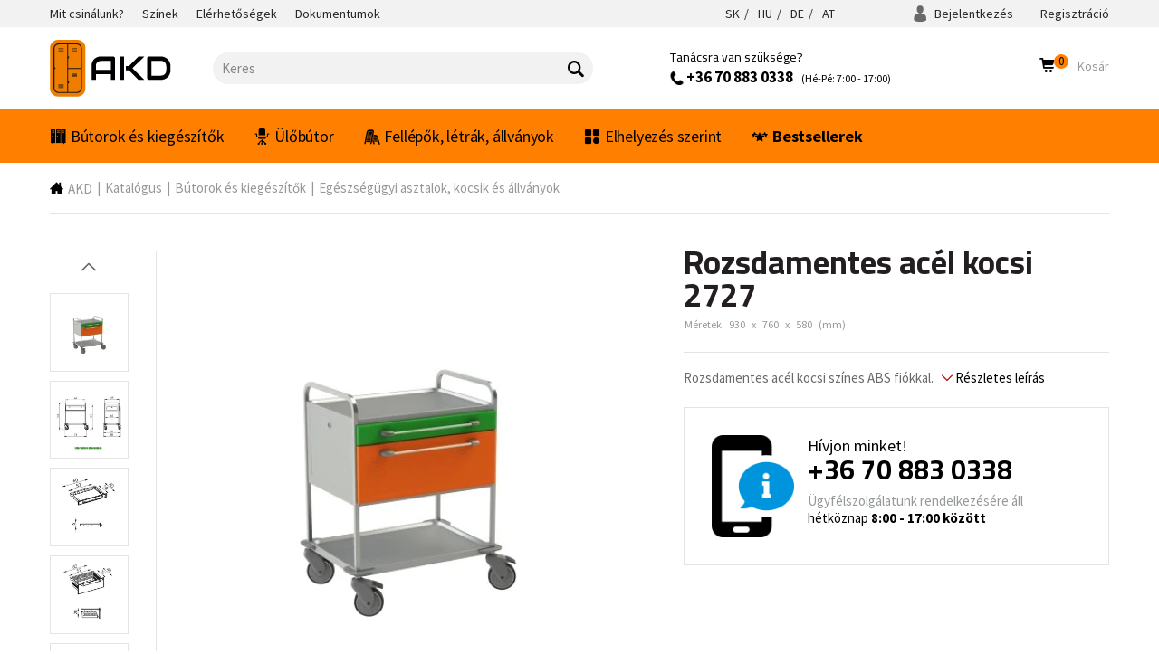

--- FILE ---
content_type: text/html; charset=utf-8
request_url: https://www.akd.hu/hu/rozsdamentes-acel-kocsi-2727.p2636.html?variant_id=2637
body_size: 23732
content:
<!DOCTYPE html><!--[if IE 8]><html class="no-js lt-ie9" lang="hu" > <![endif]-->
<!--[if gt IE 8]><!--> <html class="no-js" lang="hu" > <!--<![endif]-->

<head>
		
<meta charset="utf-8">
<meta name="viewport" content="width=device-width, user-scalable=no, initial-scale=1.0, maximum-scale=1.0">

<title>Rozsdamentes acél kocsi 2727 | AKD.hu</title>

<meta name="description" content="Fém kocsi AISI304 rozsdamentes acélból. A kocsi váza rezonancia gátló merevítéssel készül. A kocsi felszereltsége: 2 x tároló felület 12 mm-es bemélyedéssel, 50 kg teherbírással, 1 x S méretű fiók (magassága 60 mm), 1 x L méretű fiók (magassága 200 mm), teherbírása 20 kg." >
<meta name="keywords" content="Katalógus, Bútorok és kiegészítők, Egészségügyi asztalok, kocsik és állványok" >

<meta name="generator" content="Cream CMS, www.cream.sk">


<link rel="canonical" href="https://www.akd.hu/hu/rozsdamentes-acel-kocsi-2727.p2636.html" >
<meta name="ROBOTS" content="INDEX, FOLLOW">

<meta property="og:title" content="Rozsdamentes acél kocsi 2727 | AKD.hu." >
<meta property="og:type" content="product" >
<meta property="og:url" content="https://www.akd.hu/hu/rozsdamentes-acel-kocsi-2727.p2636.html" >
<meta property="og:description" content="Fém kocsi AISI304 rozsdamentes acélból. A kocsi váza rezonancia gátló merevítéssel készül. A kocsi felszereltsége: 2 x tároló felület 12 mm-es bemélyedéssel, 50 kg teherbírással, 1 x S méretű fiók (magassága 60 mm), 1 x L méretű fiók (magassága 200 mm), teherbírása 20 kg." >
<meta property="og:image" content="https://static.akdsro.sk/content/mediagallery/akd_system/image/product/types/D/5109-antikorovy-vozik-2727.jpg" >






<link rel="shortcut icon" href="/favicon.ico" />

<link href="https://fonts.googleapis.com/css?family=Cairo:400,600,700|Source+Sans+Pro:300,400,700&display=swap&subset=latin-ext" rel="stylesheet">

	<!-- Start cookieyes banner -->
	<script id="cookieyes" type="text/javascript" src="https://cdn-cookieyes.com/client_data/efd13a1386f9c66ccda777106b9d5775/script.js"></script>
	<!-- End cookieyes banner -->
	
	
	
	<link href="/css/app.css?v=0.6.4" rel="stylesheet" >
	<link rel="stylesheet" href="/css/public.css?v=0.6.4" type="text/css" media="screen" />
		<link href="/bower_components/swipebox/src/css/swipebox.min.css" rel="stylesheet">

	
	<link rel="preload" href="/js/public_amd.js?v=0.6.4" as="script">
	<link rel="preload" href="/localization.php?v=0.6.4&lang=hu" as="script">
	<link rel="preload" href="/bower_components/history.js/scripts/bundled/html4+html5/jquery.history.js?v=0.6.4" as="script">

	

			<link rel="preload" href="/js/require.js?v=0.6.4" as="script" >
	
<!-- DCAT REACT apps -->




<link rel="stylesheet" href="/css/print.css?v=0.6.4" type="text/css" media="print" />

<script type="text/javascript">
window['_cml_user_data'] = {
	'logged' : false,
	'cart' : 0	};
</script>


		
	
	

	
<!-- Google Tag Manager -->
<script>(function(w,d,s,l,i){w[l]=w[l]||[];w[l].push({'gtm.start':
new Date().getTime(),event:'gtm.js'});var f=d.getElementsByTagName(s)[0],
j=d.createElement(s),dl=l!='dataLayer'?'&l='+l:'';j.async=true;j.src=
'https://www.googletagmanager.com/gtm.js?id='+i+dl;f.parentNode.insertBefore(j,f);
})(window,document,'script','dataLayer','GTM-PRG9KTL');</script>
<!-- End Google Tag Manager -->

	

	

	
	<!-- Global site tag (gtag.js) - Google Ads: 358609543 -->
	<script async src="https://www.googletagmanager.com/gtag/js?id=AW-358609543"></script>
	<script>
	window.dataLayer = window.dataLayer || [];
	
	// already initialized
	if( ! gtag )
	{
		function gtag(){dataLayer.push(arguments);}
	}

	gtag('js', new Date());
	gtag('config', 'G-41ZFT18QP9');
	gtag('config', 'AW-358609543');
	</script>


</head>
<body>
	

	
<!-- Google Tag Manager (noscript) -->
<noscript><iframe src="https://www.googletagmanager.com/ns.html?id=GTM-PRG9KTL"
height="0" width="0" style="display:none;visibility:hidden"></iframe></noscript>
<!-- End Google Tag Manager (noscript) -->

	

	<div class="off-canvas-wrap" id="off-canvas-wrap" data-offcanvas >

		<div class="inner-wrap">

			<!-- header -->
<header class="header" id="head">
	
	<div class="header-top" id="head-top">

		<div class="header-top-strip">
			<div class="row">
				<div class="columns">
					<div class="header-top-strip__inner">
						
						<ul class="secondary-menu show-for-large-up">
<li ><a href="/hu/mit-csinalunk.c-26.html"   ><span class="item-label">Mit csinálunk?</span></a></li><li ><a href="/hu/szinek.c-25.html"   ><span class="item-label">Színek</span></a></li><li ><a href="/hu/elerhetosegek.c-21.html"   ><span class="item-label">Elérhetőségek</span></a></li><li ><a href="/hu/dokumentumok.c-22.html"   ><span class="item-label">Dokumentumok</span></a></li></ul><ul id="lang-menu" class="secondary-menu header-lang-menu" >
	<li class="" data-label="Slovensko" >
		<a href="https://www.akd.sk" data-mutation="sk" >
			SK
		</a>
	</li>
		<li class="active" data-label="Magyarország" >
		<a href="https://www.akd.hu" data-mutation="hu" >
			HU
		</a>
	</li>	
	<li class="" data-label="Deutchland" >
		<a href="https://www.akdshop.de" data-mutation="de" >
			DE
		</a>
	</li>
	<li class="" data-label="Österreich" >
		<a href="https://www.akdshop.at" data-mutation="at" >
			AT
		</a>
	</li>
</ul>

						<div class="account-area-wrap hide-for-small">
							<div class="account-area clearfix">
								<div id="prsn_person_bp_layout" class="layout-wrap">
<div id="prsn_person_bp_layout" >
	
	<ul class="account-menu account-menu-notlogged">

		<li
		class="sign-in"
		>
			<a
			href="/hu/prihlasenie"
						rel="nofollow"
			><i class="icon-txt-user"></i> Bejelentkezés			</a>

			<div
			class="account-dropdown d-none"
			id="prsn_person_bp_user_menu_wrapper"
			>
				<div class="account-dropdown-inner">

					<ul class="" >
						<li class="iconed ico-password">
							<a
							href="/hu/zabudnute-heslo"
														rel="nofollow"
							><span>Elfelejtett jelszó</span>
							</a>
						</li>
											</ul>

				</div>
			</div>

		</li>
		<li class="register">
			<a
			href="/hu/registracia" 
			rel="nofollow"
			 
			><span>Regisztráció</span>
			</a>
		</li>

	</ul>

	
</div>

<script type="text/defered_script" data-defered-script >
	
	$(document).ready(function()
	{	
		var jDocument = $(this);

		jDocument.data('prsn_person_bp_updateLink','/ibase.php?_server=emil&_pack=web&_action=update_html&viewmode=publicBoxPerson&doc_id=15');
        jDocument.data('prsn_person_bp_updateLoginLink','/ibase.php?_server=emil&_pack=web&_action=update_html&viewmode=publicLogin&doc_id=15');
		jDocument.data('prsn_person_bp_updateRegisterLink','/ibase.php?_server=emil&_pack=web&_action=update_html&viewmode=publicRegister&doc_id=15');
		jDocument.data('prsn_person_bp_updatePasswordHelpLink','/ibase.php?_server=emil&_pack=web&_action=update_html&viewmode=publicForgotPassword&doc_id=15');
	
		jDocument.data('prsn_person_bp_staticLogoutRedirLink','/hu/rozsdamentes-acel-kocsi-2727.p2636.html?variant_id=2637');
		
				jDocument.data('prsn_person_bp_externalLoginModule','CML_AMD/person_akd_customer/person/PublicLoginModule');
		jDocument.data('prsn_person_bp_externalRegisterModule','CML_AMD/person_akd_customer/person/PublicRegisterModule');
		jDocument.data('prsn_person_bp_externalForgotPasswordModule','CML_AMD/person_akd_customer/person/PublicForgotPasswordModule');

		jDocument.data('prsn_person_bp_server','akd_customer_person');
		
		require(["camil_person/person/PublicBoxPersonModule","CML_common_base/util"], function( module, Util ){

			Util.addNamespace('CML.Prsn.Person.BoxPerson');

			var module_instance = CML.$prsn_person_bp = CML.Prsn.Person.BoxPerson = module();

			module_instance.init( 'prsn_person_bp' );
           
		});
	});	

</script>


</div>
							</div>
						</div>

					</div>
				</div>
			</div>
		</div>

		<div class="head-mid">
			<div class="row">
				<div class="columns">
					<div class="head-mid__inner">
						
						<a class="logo-wrap" href="/">
	<div class="logo logo-hu hide-for-print">AKD</div> <img class="show-for-print logo-print" alt="Logo AKD" src="/img/logo-akd-dark-25.png">
</a>
<a class="right-off-canvas-toggle menu-icon" id="off-canvas-toggle" href="javascript:void(0);"> Menu <i class="icon-txt-menu-hamburger"></i> </a><!--<div class="claim">Kovový nábytok</div>--><div class="search-box-wrap">
	<form class="search-box show minimized" id="top-bar-search-box"
		action="/hu/katalogus" method="GET">
		<input type="text" value="" placeholder="Keres" autocomplete="off"
			class="search-input" name="q" id="cml_search_term" >
			<span class="icon-txt-search search-submit"></span>
			<span class="icon-txt-cross search-close"></span>
			<span class="icon-txt-cross search-close-mobile d-none" onclick="document.querySelector('.search-box-wrap').classList.remove('mobil-show');"></span>
	</form>
	<span class="search-spacer">&nbsp;</span>
	</div>


<script type="text/defered_script" data-defered-script >
	
	require(['jquery'], function ($) {
		
		var isAutocompleteLoaded = false;

		// Function to initialize autocomplete
		function initializeSearchAutocomplete(input) {
			require([ 'jquery-ui/autocomplete_cml_amd' ], function( autocomplete_cml ) {

				$(input).autocomplete_cml({
					source : '/ibase.php?_server=akd_dcat&_pack=dcat_faceted_search&_action=autocomplete',
					minLength : 2,
					delay : 300,
					// appendTo: _.jSearchBox,
					position : { my: "right top", at: "right bottom", collision: "none" }
				});

			});
		}

		// Attach event handlers to the target input
		$('#cml_search_term').on('focus keydown', function () {
			if ( ! isAutocompleteLoaded )
			{
				isAutocompleteLoaded = true;
				initializeSearchAutocomplete( this ); // Load and initialize autocomplete
			}
		});
	});
	
</script>

<div class="hotline-wrap" >
	<div class="info-box" id="header-info-box" >
		<div class="row">
			<div class="columns">
									<div
					class="cml-info-box-rotate active"
					onmouseover="$(this).data('isFocused', 1);"
					onmouseout="$(this).data('isFocused', 0);"
					data-is-focused="0"
					><div class="infolinka-desktop">
<h3>Tanácsra van szüksége?</h3>
<p><a href="tel:+36 70 883 0338"> <img src="https://static.akdsro.sk/content/mediagallery/akd_system/image/product/types/X/9787.png" alt="icon phone" width="15" /> +36 70 883 0338</a>  (Hé-Pé: 7:00 - 17:00)</p>
<p></p>
</div>
<div class="infolinka-mobil">
<p><a href="tel:+36 70 883 0338"> <img src="https://static.akdsro.sk/content/mediagallery/akd_system/image/product/types/X/9787.png" alt="icon phone" width="15" /> Infóvonal: +36 70 883 0338</a></p>
</div>					</div>
						
							</div>
		</div>
	</div>
</div>

						<div class="head-search-icon">
							<a 
								href="javascript:void(0);" 
								onclick="document.querySelector('.search-box-wrap').classList.add('mobil-show');">
								<i class="icon-txt-lupa"></i>
							</a> 
						</div>

						<div class="user-area-wrap">
							<div class="user-area clearfix">
								<div id="eshop_cart_bc_layout" class="layout-wrap">
	
<ul class="shop-menu">

	<li
	class="cart"
	id="eshop_cart_bc_cart_wrapper"
	>
		<div
		id="eshop_cart_bc_summary"
		>
			<a
href="/hu/bevasarlokosar"
class="button"
title="A kosárba"
rel="nofollow"
>
	<i class="icon-txt-cart"></i> 
	<span class="cart-count">
		0	</span>
	<span class="cart-label">
		Kosár	</span>
</a>


		</div>
		<div
		class="cart-dropdown d-none"
		id="eshop_cart_bc_items_wrapper"
		>
			<div class="cart-dropdown-inner">

				<div class="row">
					<div
					class="columns"
					id="eshop_cart_bc_items"
					>

						
					</div>
					<div
					class="columns medium-text-center d-none"
					id="eshop_cart_bc_actions"
					>
						<div class="row">					
		<div class="small-12 columns" >
		<a
		class="button button--green"
		href="/hu/megrendeles?step=2"
		rel="nofollow"
		>Megrendelés <i class="icon-txt-arrow-right"></i>
		</a>
	</div>
	<div class="small-12 columns" >
		<a
		class="button secondary"
		href="/hu/arajanlat-kerese"
		rel="nofollow"
		>Árajánlat kérése <i class="icon-txt-arrow-right"></i>
		</a>
	</div>
	</div>
					</div>
				</div>

			</div>
		</div>

	</li>
</ul>

<script type="text/defered_script" data-defered-script >
		
	$(document).ready(function()
	{		
		var jDocument = $(this);

        jDocument.data('eshop_cart_bc_updateLink','/ibase.php?_server=emil&_pack=web&_action=update_html&viewmode=publicBoxCart&doc_id=11');
        jDocument.data('eshop_cart_bc_server','akd_eshop');
		
		require(["CML_AMD/eshop_akd/cart/PublicBoxCartModule","CML_common_base/util"], function( module, Util ){

			Util.addNamespace('CML.Eshop.Cart.BoxCart');

			var module_instance = CML.$eshop_cart_bc = CML.Eshop.Cart.BoxCart = module();

            module_instance.init('eshop_cart_bc', '0');            
		});
	});		
	
</script>


	</div>

							</div>
						</div>
						
					</div>
				</div>
			</div>
		</div>

	</div>

	<div class="header-bottom" id="head-bottom" >
		<div class="row">
			<div class="columns">
				
				<nav class="top-bar" data-options="">
					<section class="top-bar-section">
						<ul
			class="main-navi"
		>

		
			
									<li class="has-dropdown not-click has-dropdown--full-w"  >
																			<a
				href="/hu/katalogus/butorok-es-kiegeszitok"
				title="Bútorok és kiegészítők"
												><i class="menu-icon icon-txt-locker-3" ></i>Bútorok és kiegészítők</a>
																

	

	
	<ul
			class="dropdown dropdown--25"
		>

		
			
									<li class="has-dropdown not-click"  >
											<a
				href="/hu/katalogus/butorok-es-kiegeszitok/femszekrenyek"
				title="Fémszekrények"
												><img loading="lazy" src="https://static.akdsro.sk/content/mediagallery/akd_system/image/product/types/Z/14887.png" /></a>
								<span>								<a
				href="/hu/katalogus/butorok-es-kiegeszitok/femszekrenyek"
				title="Fémszekrények"
												>Fémszekrények</a>
								</span>								

	

	
	<ul
			class=""
		>

		
			
									<li  >
																			<a
				href="/hu/katalogus/butorok-es-kiegeszitok/femszekrenyek/femszekrenyek-ajtokkal"
				title="Fémszekrények ajtókkal"
												>Fémszekrények ajtókkal</a>
																											
						</li>
			
	
						

		
			
									<li  >
																			<a
				href="/hu/katalogus/butorok-es-kiegeszitok/femszekrenyek/femszekrenyek-ajtok-nelkul"
				title="Fémszekrények ajtók nélkül"
												>Fémszekrények ajtók nélkül</a>
																											
						</li>
			
	
						

		
			
									<li  >
																			<a
				href="/hu/katalogus/butorok-es-kiegeszitok/femszekrenyek/femszekrenyek-fiokokkal"
				title="Fémszekrények fiókokkal"
												>Fémszekrények fiókokkal</a>
																											
						</li>
			
	
						

		
			
									<li  >
																			<a
				href="/hu/katalogus/butorok-es-kiegeszitok/femszekrenyek/faliszekrenyek"
				title="Faliszekrények"
												>Faliszekrények</a>
																											
						</li>
			
	
						

		
			
									<li  >
																			<a
				href="/hu/katalogus/butorok-es-kiegeszitok/femszekrenyek/tuzallo-szekrenyek"
				title="Tűzálló szekrények"
												>Tűzálló szekrények</a>
																											
						</li>
			
	
						

		
	</ul>
	
	
	
											
						</li>
			
	
						

		
			
									<li class="has-dropdown not-click"  >
											<a
				href="/hu/katalogus/butorok-es-kiegeszitok/fem-oltozoszekrenyek"
				title="Fém öltözőszekrények"
												><img loading="lazy" src="https://static.akdsro.sk/content/mediagallery/akd_system/image/product/types/Z/14941.png" /></a>
								<span>								<a
				href="/hu/katalogus/butorok-es-kiegeszitok/fem-oltozoszekrenyek"
				title="Fém öltözőszekrények"
												>Fém öltözőszekrények</a>
								</span>								

	

	
	<ul
			class=""
		>

		
			
									<li  >
																			<a
				href="/hu/katalogus/butorok-es-kiegeszitok/fem-oltozoszekrenyek/hosszuajtos-fem-oltozoszekrenyek"
				title="Hosszúajtós fém öltözőszekrények"
												>Hosszúajtós fém öltözőszekrények</a>
																											
						</li>
			
	
						

		
			
									<li  >
																			<a
				href="/hu/katalogus/butorok-es-kiegeszitok/fem-oltozoszekrenyek/rovidajtos-fem-oltozoszekrenyek"
				title="Rövidajtós fém öltözőszekrények"
												>Rövidajtós fém öltözőszekrények</a>
																											
						</li>
			
	
						

		
			
									<li  >
																			<a
				href="/hu/katalogus/butorok-es-kiegeszitok/fem-oltozoszekrenyek/z-ajtos-fem-oltozoszekrenyek"
				title="Z-ajtós fém öltözőszekrények"
												>Z-ajtós fém öltözőszekrények</a>
																											
						</li>
			
	
						

		
			
									<li  >
																			<a
				href="/hu/katalogus/butorok-es-kiegeszitok/fem-oltozoszekrenyek/alacsony-fem-oltozoszekrenyek"
				title="Alacsony fém öltözőszekrények"
												>Alacsony fém öltözőszekrények</a>
																											
						</li>
			
	
						

		
			
									<li  >
																			<a
				href="/hu/katalogus/butorok-es-kiegeszitok/fem-oltozoszekrenyek/fem-oltozoszekrenyek-nyomtatott-mintaval"
				title="Fém öltözőszekrények nyomtatott mintával"
												>Fém öltözőszekrények nyomtatott mintával</a>
																											
						</li>
			
	
						

		
			
									<li  >
																			<a
				href="/hu/katalogus/butorok-es-kiegeszitok/fem-oltozoszekrenyek/fem-oltozoszekrenyek-fa-ajtokkal"
				title="Fém öltözőszekrények fa ajtókkal"
												>Fém öltözőszekrények fa ajtókkal</a>
																											
						</li>
			
	
						

		
			
									<li  >
																			<a
				href="/hu/katalogus/butorok-es-kiegeszitok/fem-oltozoszekrenyek/oltozoszekrenyek-ivelt-ajtokkal"
				title="Öltözőszekrények ívelt ajtókkal"
												>Öltözőszekrények ívelt ajtókkal</a>
																											
						</li>
			
	
						

		
			
									<li  >
																			<a
				href="/hu/katalogus/butorok-es-kiegeszitok/fem-oltozoszekrenyek/fem-oltozoszekrenyek-plexiuveg-ajtokkal"
				title="Fém öltözőszekrények plexiüveg ajtókkal"
												>Fém öltözőszekrények plexiüveg ajtókkal</a>
																											
						</li>
			
	
						

		
			
									<li  >
																			<a
				href="/hu/katalogus/butorok-es-kiegeszitok/fem-oltozoszekrenyek/oltozoszekreny-szettek"
				title="Öltözőszekrény szettek"
												>Öltözőszekrény szettek</a>
																											
						</li>
			
	
						

		
			
									<li  >
																			<a
				href="/hu/katalogus/butorok-es-kiegeszitok/fem-oltozoszekrenyek/tuzolto-es-ruhaszarito-szekrenyek"
				title="Tűzoltó és ruhaszárító szekrények"
												>Tűzoltó és ruhaszárító szekrények</a>
																											
						</li>
			
	
						

		
			
									<li  >
																			<a
				href="/hu/katalogus/butorok-es-kiegeszitok/fem-oltozoszekrenyek/oltozoszekreny-kiegeszitok-es-tartozekok"
				title="Öltözőszekrény kiegészítők és tartozékok"
												>Öltözőszekrény kiegészítők és tartozékok</a>
																											
						</li>
			
	
						

		
	</ul>
	
	
	
											
						</li>
			
	
						

		
			
									<li class="has-dropdown not-click"  >
											<a
				href="/hu/katalogus/butorok-es-kiegeszitok/fem-megorzoszekrenyek"
				title="Fém megőrzőszekrények"
												><img loading="lazy" src="https://static.akdsro.sk/content/mediagallery/akd_system/image/product/types/Z/14965.png" /></a>
								<span>								<a
				href="/hu/katalogus/butorok-es-kiegeszitok/fem-megorzoszekrenyek"
				title="Fém megőrzőszekrények"
												>Fém megőrzőszekrények</a>
								</span>								

	

	
	<ul
			class=""
		>

		
			
									<li  >
																			<a
				href="/hu/katalogus/butorok-es-kiegeszitok/fem-megorzoszekrenyek/fem-kisrekeszes-szekrenyek"
				title="Fém kisrekeszes szekrények"
												>Fém kisrekeszes szekrények</a>
																											
						</li>
			
	
						

		
			
									<li  >
																			<a
				href="/hu/katalogus/butorok-es-kiegeszitok/fem-megorzoszekrenyek/ertekmegorzo-femszekrenyek"
				title="Értékmegőrző fémszekrények"
												>Értékmegőrző fémszekrények</a>
																											
						</li>
			
	
						

		
			
									<li  >
																			<a
				href="/hu/katalogus/butorok-es-kiegeszitok/fem-megorzoszekrenyek/elektronikus-tolto-es-megorzo-szekrenyek"
				title="Elektronikus töltő és megőrző szekrények"
												>Elektronikus töltő és megőrző szekrények</a>
																											
						</li>
			
	
						

		
	</ul>
	
	
	
											
						</li>
			
	
						

		
			
									<li class="has-dropdown not-click"  >
											<a
				href="/hu/katalogus/butorok-es-kiegeszitok/asztalok"
				title="Asztalok"
												><img loading="lazy" src="https://static.akdsro.sk/content/mediagallery/akd_system/image/product/types/Z/14971.png" /></a>
								<span>								<a
				href="/hu/katalogus/butorok-es-kiegeszitok/asztalok"
				title="Asztalok"
												>Asztalok</a>
								</span>								

	

	
	<ul
			class=""
		>

		
			
									<li  >
																			<a
				href="/hu/katalogus/butorok-es-kiegeszitok/asztalok/univerzalis-asztalok-es-iroasztalok"
				title="Univerzális asztalok és íróasztalok"
												>Univerzális asztalok és íróasztalok</a>
																											
						</li>
			
	
						

		
			
									<li  >
																			<a
				href="/hu/katalogus/butorok-es-kiegeszitok/asztalok/irodai-kontenerek-az-iroasztal-ala"
				title="Irodai konténerek az íróasztal alá"
												>Irodai konténerek az íróasztal alá</a>
																											
						</li>
			
	
						

		
			
									<li  >
																			<a
				href="/hu/katalogus/butorok-es-kiegeszitok/asztalok/munkapadok-es-muhelyasztalok"
				title="Munkapadok és műhelyasztalok"
												>Munkapadok és műhelyasztalok</a>
																											
						</li>
			
	
						

		
			
									<li  >
																			<a
				href="/hu/katalogus/butorok-es-kiegeszitok/asztalok/iskolai-asztalok-es-padok"
				title="Iskolai asztalok és padok"
												>Iskolai asztalok és padok</a>
																											
						</li>
			
	
						

		
			
									<li  >
																			<a
				href="/hu/katalogus/butorok-es-kiegeszitok/asztalok/rozsdamentes-acel-asztalok"
				title="Rozsdamentes acél asztalok"
												>Rozsdamentes acél asztalok</a>
																											
						</li>
			
	
						

		
			
									<li  >
																			<a
				href="/hu/katalogus/butorok-es-kiegeszitok/asztalok/konferenciaasztalok"
				title="Konferenciaasztalok"
												>Konferenciaasztalok</a>
																											
						</li>
			
	
						

		
			
									<li  >
																			<a
				href="/hu/katalogus/butorok-es-kiegeszitok/asztalok/gurulos-munkaasztalok"
				title="Gurulós munkaasztalok"
												>Gurulós munkaasztalok</a>
																											
						</li>
			
	
						

		
	</ul>
	
	
	
											
						</li>
			
	
						

		
			
									<li class="has-dropdown not-click"  >
											<a
				href="/hu/katalogus/butorok-es-kiegeszitok/vizsgaloagyak-agyak-es-matracok"
				title="Vizsgálóágyak, ágyak és matracok"
												><img loading="lazy" src="https://static.akdsro.sk/content/mediagallery/akd_system/image/product/types/Z/14989.png" /></a>
								<span>								<a
				href="/hu/katalogus/butorok-es-kiegeszitok/vizsgaloagyak-agyak-es-matracok"
				title="Vizsgálóágyak, ágyak és matracok"
												>Vizsgálóágyak, ágyak és matracok</a>
								</span>								

	

	
	<ul
			class=""
		>

		
			
									<li  >
																			<a
				href="/hu/katalogus/butorok-es-kiegeszitok/vizsgaloagyak-agyak-es-matracok/fix-magassagu-vizsgaloagyak"
				title="Fix magasságú vizsgálóágyak"
												>Fix magasságú vizsgálóágyak</a>
																											
						</li>
			
	
						

		
			
									<li  >
																			<a
				href="/hu/katalogus/butorok-es-kiegeszitok/vizsgaloagyak-agyak-es-matracok/allithato-magassagu-vizsgaloagyak"
				title="Állítható magasságú vizsgálóágyak"
												>Állítható magasságú vizsgálóágyak</a>
																											
						</li>
			
	
						

		
			
									<li  >
																			<a
				href="/hu/katalogus/butorok-es-kiegeszitok/vizsgaloagyak-agyak-es-matracok/masszazsagyak"
				title="Masszázságyak"
												>Masszázságyak</a>
																											
						</li>
			
	
						

		
			
									<li  >
																			<a
				href="/hu/katalogus/butorok-es-kiegeszitok/vizsgaloagyak-agyak-es-matracok/betegszallito-agyak"
				title="Betegszállító ágyak"
												>Betegszállító ágyak</a>
																											
						</li>
			
	
						

		
			
									<li  >
																			<a
				href="/hu/katalogus/butorok-es-kiegeszitok/vizsgaloagyak-agyak-es-matracok/mobil-betegfurdeto-agyak"
				title="Mobil betegfürdető ágyak"
												>Mobil betegfürdető ágyak</a>
																											
						</li>
			
	
						

		
			
									<li  >
																			<a
				href="/hu/katalogus/butorok-es-kiegeszitok/vizsgaloagyak-agyak-es-matracok/korhazi-agyak"
				title="Kórházi ágyak"
												>Kórházi ágyak</a>
																											
						</li>
			
	
						

		
			
									<li  >
																			<a
				href="/hu/katalogus/butorok-es-kiegeszitok/vizsgaloagyak-agyak-es-matracok/apolasi-agyak"
				title="Ápolási ágyak"
												>Ápolási ágyak</a>
																											
						</li>
			
	
						

		
			
									<li  >
																			<a
				href="/hu/katalogus/butorok-es-kiegeszitok/vizsgaloagyak-agyak-es-matracok/matracok-az-agyakhoz"
				title="Matracok az ágyakhoz"
												>Matracok az ágyakhoz</a>
																											
						</li>
			
	
						

		
			
									<li  >
																			<a
				href="/hu/katalogus/butorok-es-kiegeszitok/vizsgaloagyak-agyak-es-matracok/kiegeszitok-es-tartozekok-agyakhoz"
				title="Kiegészítők és tartozékok ágyakhoz"
												>Kiegészítők és tartozékok ágyakhoz</a>
																											
						</li>
			
	
						

		
			
									<li  >
																			<a
				href="/hu/katalogus/butorok-es-kiegeszitok/vizsgaloagyak-agyak-es-matracok/pelenkazoasztalok"
				title="Pelenkázóasztalok"
												>Pelenkázóasztalok</a>
																											
						</li>
			
	
						

		
	</ul>
	
	
	
											
						</li>
			
	
						

		
			
									<li  >
											<a
				href="/hu/katalogus/butorok-es-kiegeszitok/egeszsegugyi-es-apolasi-ejjeliszekrenyek"
				title="Egészségügyi és ápolási éjjeliszekrények"
												><img loading="lazy" src="https://static.akdsro.sk/content/mediagallery/akd_system/image/product/types/Z/15015.png" /></a>
								<span>								<a
				href="/hu/katalogus/butorok-es-kiegeszitok/egeszsegugyi-es-apolasi-ejjeliszekrenyek"
				title="Egészségügyi és ápolási éjjeliszekrények"
												>Egészségügyi és ápolási éjjeliszekrények</a>
								</span>																			
						</li>
			
	
						

		
			
									<li class="has-dropdown not-click"  >
											<a
				href="/hu/katalogus/butorok-es-kiegeszitok/egeszsegugyi-asztalok-kocsik-es-allvanyok"
				title="Egészségügyi asztalok, kocsik és állványok"
												><img loading="lazy" src="https://static.akdsro.sk/content/mediagallery/akd_system/image/product/types/Z/15017.png" /></a>
								<span>								<a
				href="/hu/katalogus/butorok-es-kiegeszitok/egeszsegugyi-asztalok-kocsik-es-allvanyok"
				title="Egészségügyi asztalok, kocsik és állványok"
												>Egészségügyi asztalok, kocsik és állványok</a>
								</span>								

	

	
	<ul
			class=""
		>

		
			
									<li  >
																			<a
				href="/hu/katalogus/butorok-es-kiegeszitok/egeszsegugyi-asztalok-kocsik-es-allvanyok/etkezoasztalok-az-agyhoz"
				title="Étkezőasztalok az ágyhoz"
												>Étkezőasztalok az ágyhoz</a>
																											
						</li>
			
	
						

		
			
									<li  >
																			<a
				href="/hu/katalogus/butorok-es-kiegeszitok/egeszsegugyi-asztalok-kocsik-es-allvanyok/muszerasztalok-es-muszeres-kocsik"
				title="Műszerasztalok és műszeres kocsik"
												>Műszerasztalok és műszeres kocsik</a>
																											
						</li>
			
	
						

		
			
									<li  >
																			<a
				href="/hu/katalogus/butorok-es-kiegeszitok/egeszsegugyi-asztalok-kocsik-es-allvanyok/infuzios-allvanyok"
				title="Infúziós állványok"
												>Infúziós állványok</a>
																											
						</li>
			
	
						

		
			
									<li  >
																			<a
				href="/hu/katalogus/butorok-es-kiegeszitok/egeszsegugyi-asztalok-kocsik-es-allvanyok/kocsik-fiokokkal-es-ajtokkal"
				title="Kocsik fiókokkal és ajtókkal"
												>Kocsik fiókokkal és ajtókkal</a>
																											
						</li>
			
	
						

		
			
									<li  >
																			<a
				href="/hu/katalogus/butorok-es-kiegeszitok/egeszsegugyi-asztalok-kocsik-es-allvanyok/specializalt-egeszsegugyi-kocsik"
				title="Specializált egészségügyi kocsik"
												>Specializált egészségügyi kocsik</a>
																											
						</li>
			
	
						

		
			
									<li  >
																			<a
				href="/hu/katalogus/butorok-es-kiegeszitok/egeszsegugyi-asztalok-kocsik-es-allvanyok/multifunkcionalis-orvosi-kocsik-kosarakkal"
				title="Multifunkcionális orvosi kocsik kosarakkal"
												>Multifunkcionális orvosi kocsik kosarakkal</a>
																											
						</li>
			
	
						

		
			
									<li  >
																			<a
				href="/hu/katalogus/butorok-es-kiegeszitok/egeszsegugyi-asztalok-kocsik-es-allvanyok/kosaras-allvanyok"
				title="Kosaras állványok"
												>Kosaras állványok</a>
																											
						</li>
			
	
						

		
			
									<li  >
																			<a
				href="/hu/katalogus/butorok-es-kiegeszitok/egeszsegugyi-asztalok-kocsik-es-allvanyok/mobil-szallito-ketrecek"
				title="Mobil szállító ketrecek"
												>Mobil szállító ketrecek</a>
																											
						</li>
			
	
						

		
			
									<li  >
																			<a
				href="/hu/katalogus/butorok-es-kiegeszitok/egeszsegugyi-asztalok-kocsik-es-allvanyok/mosodai-es-hulladekgyujto-kocsik"
				title="Mosodai és hulladékgyűjtő kocsik"
												>Mosodai és hulladékgyűjtő kocsik</a>
																											
						</li>
			
	
						

		
			
									<li  >
																			<a
				href="/hu/katalogus/butorok-es-kiegeszitok/egeszsegugyi-asztalok-kocsik-es-allvanyok/orvostechnikai-eszkoztartok"
				title="Orvostechnikai eszköztartók"
												>Orvostechnikai eszköztartók</a>
																											
						</li>
			
	
						

		
			
									<li  >
																			<a
				href="/hu/katalogus/butorok-es-kiegeszitok/egeszsegugyi-asztalok-kocsik-es-allvanyok/germicid-lampak"
				title="Germicid lámpák"
												>Germicid lámpák</a>
																											
						</li>
			
	
						

		
	</ul>
	
	
	
											
						</li>
			
	
						

		
			
									<li  >
											<a
				href="/hu/katalogus/butorok-es-kiegeszitok/muhelykocsik-es-kontenerek"
				title="Műhelykocsik és konténerek"
												><img loading="lazy" src="https://static.akdsro.sk/content/mediagallery/akd_system/image/product/types/Z/15043.png" /></a>
								<span>								<a
				href="/hu/katalogus/butorok-es-kiegeszitok/muhelykocsik-es-kontenerek"
				title="Műhelykocsik és konténerek"
												>Műhelykocsik és konténerek</a>
								</span>																			
						</li>
			
	
						

		
			
									<li  >
											<a
				href="/hu/katalogus/butorok-es-kiegeszitok/paravanok"
				title="Paravánok"
												><img loading="lazy" src="https://static.akdsro.sk/content/mediagallery/akd_system/image/product/types/Z/15045.png" /></a>
								<span>								<a
				href="/hu/katalogus/butorok-es-kiegeszitok/paravanok"
				title="Paravánok"
												>Paravánok</a>
								</span>																			
						</li>
			
	
						

		
			
									<li  >
											<a
				href="/hu/katalogus/butorok-es-kiegeszitok/fogasok"
				title="Fogasok"
												><img loading="lazy" src="https://static.akdsro.sk/content/mediagallery/akd_system/image/product/types/Z/15047.png" /></a>
								<span>								<a
				href="/hu/katalogus/butorok-es-kiegeszitok/fogasok"
				title="Fogasok"
												>Fogasok</a>
								</span>																			
						</li>
			
	
						

		
			
									<li class="has-dropdown not-click"  >
											<a
				href="/hu/katalogus/butorok-es-kiegeszitok/polcrendszerek"
				title="Polcrendszerek"
												><img loading="lazy" src="https://static.akdsro.sk/content/mediagallery/akd_system/image/product/types/Z/15049.png" /></a>
								<span>								<a
				href="/hu/katalogus/butorok-es-kiegeszitok/polcrendszerek"
				title="Polcrendszerek"
												>Polcrendszerek</a>
								</span>								

	

	
	<ul
			class=""
		>

		
			
									<li  >
																			<a
				href="/hu/katalogus/butorok-es-kiegeszitok/polcrendszerek/festett-polcos-allvanyok"
				title="Festett polcos állványok"
												>Festett polcos állványok</a>
																											
						</li>
			
	
						

		
			
									<li  >
																			<a
				href="/hu/katalogus/butorok-es-kiegeszitok/polcrendszerek/horganyzott-polcos-allvanyok"
				title="Horganyzott polcos állványok"
												>Horganyzott polcos állványok</a>
																											
						</li>
			
	
						

		
			
									<li  >
																			<a
				href="/hu/katalogus/butorok-es-kiegeszitok/polcrendszerek/rozsdamentes-acel-polcos-allvanyok"
				title="Rozsdamentes acél polcos állványok"
												>Rozsdamentes acél polcos állványok</a>
																											
						</li>
			
	
						

		
			
									<li  >
																			<a
				href="/hu/katalogus/butorok-es-kiegeszitok/polcrendszerek/raklapos-allvanyok"
				title="Raklapos állványok"
												>Raklapos állványok</a>
																											
						</li>
			
	
						

		
			
									<li  >
																			<a
				href="/hu/katalogus/butorok-es-kiegeszitok/polcrendszerek/bolti-polcok"
				title="Bolti polcok"
												>Bolti polcok</a>
																											
						</li>
			
	
						

		
			
									<li  >
																			<a
				href="/hu/katalogus/butorok-es-kiegeszitok/polcrendszerek/gorditheto-polcrendszerek"
				title="Gördíthető polcrendszerek"
												>Gördíthető polcrendszerek</a>
																											
						</li>
			
	
						

		
	</ul>
	
	
	
											
						</li>
			
	
						

		
			
									<li  >
											<a
				href="/hu/katalogus/butorok-es-kiegeszitok/csovazas-rendszerek-lean-manufacturing"
				title="Csővázas rendszerek - Lean Manufacturing"
												><img loading="lazy" src="https://static.akdsro.sk/content/mediagallery/akd_system/image/product/types/Z/15067.png" /></a>
								<span>								<a
				href="/hu/katalogus/butorok-es-kiegeszitok/csovazas-rendszerek-lean-manufacturing"
				title="Csővázas rendszerek - Lean Manufacturing"
												>Csővázas rendszerek - Lean Manufacturing</a>
								</span>																			
						</li>
			
	
						

		
			
									<li  >
											<a
				href="/hu/katalogus/butorok-es-kiegeszitok/hulladekgyujtok"
				title="Hulladékgyűjtők"
												><img loading="lazy" src="https://static.akdsro.sk/content/mediagallery/akd_system/image/product/types/Z/15069.png" /></a>
								<span>								<a
				href="/hu/katalogus/butorok-es-kiegeszitok/hulladekgyujtok"
				title="Hulladékgyűjtők"
												>Hulladékgyűjtők</a>
								</span>																			
						</li>
			
	
						

		
			
									<li  >
											<a
				href="/hu/katalogus/butorok-es-kiegeszitok/fabutorok-idosek-otthonaba"
				title="Fabútorok idősek otthonába"
												><img loading="lazy" src="https://static.akdsro.sk/content/mediagallery/akd_system/image/product/types/Z/15071.png" /></a>
								<span>								<a
				href="/hu/katalogus/butorok-es-kiegeszitok/fabutorok-idosek-otthonaba"
				title="Fabútorok idősek otthonába"
												>Fabútorok idősek otthonába</a>
								</span>																			
						</li>
			
	
						

		
			
									<li  >
											<a
				href="/hu/katalogus/butorok-es-kiegeszitok/irodai-kiegeszitok-es-tartozekok"
				title="Irodai kiegészítők és tartozékok"
												><img loading="lazy" src="https://static.akdsro.sk/content/mediagallery/akd_system/image/product/types/Z/15073.png" /></a>
								<span>								<a
				href="/hu/katalogus/butorok-es-kiegeszitok/irodai-kiegeszitok-es-tartozekok"
				title="Irodai kiegészítők és tartozékok"
												>Irodai kiegészítők és tartozékok</a>
								</span>																			
						</li>
			
	
						

		
	</ul>
	
	
	
											
						</li>
			
	
						

		
			
									<li class="has-dropdown not-click has-dropdown--full-w"  >
																			<a
				href="/hu/katalogus/ulobutor"
				title="Ülőbútor"
												><i class="menu-icon icon-txt-chair" ></i>Ülőbútor</a>
																

	

	
	<ul
			class="dropdown dropdown--25"
		>

		
			
									<li  >
											<a
				href="/hu/katalogus/ulobutor/irodai-szekek-es-karosszekek"
				title="Irodai székek és karosszékek"
												><img loading="lazy" src="https://static.akdsro.sk/content/mediagallery/akd_system/image/product/types/Z/15075.png" /></a>
								<span>								<a
				href="/hu/katalogus/ulobutor/irodai-szekek-es-karosszekek"
				title="Irodai székek és karosszékek"
												>Irodai székek és karosszékek</a>
								</span>																			
						</li>
			
	
						

		
			
									<li class="has-dropdown not-click"  >
											<a
				href="/hu/katalogus/ulobutor/egeszsegugy-szekek"
				title="Egészségügy székek"
												><img loading="lazy" src="https://static.akdsro.sk/content/mediagallery/akd_system/image/product/types/Z/15077.png" /></a>
								<span>								<a
				href="/hu/katalogus/ulobutor/egeszsegugy-szekek"
				title="Egészségügy székek"
												>Egészségügy székek</a>
								</span>								

	

	
	<ul
			class=""
		>

		
			
									<li  >
																			<a
				href="/hu/katalogus/ulobutor/egeszsegugy-szekek/szekek-a-rendelobe"
				title="Székek a rendelőbe"
												>Székek a rendelőbe</a>
																											
						</li>
			
	
						

		
			
									<li  >
																			<a
				href="/hu/katalogus/ulobutor/egeszsegugy-szekek/kiulteto-fotelek-es-szekek"
				title="Kiültető fotelek és székek"
												>Kiültető fotelek és székek</a>
																											
						</li>
			
	
						

		
			
									<li  >
																			<a
				href="/hu/katalogus/ulobutor/egeszsegugy-szekek/verveteli-es-betegszallito-szekek"
				title="Vérvételi és betegszállító székek"
												>Vérvételi és betegszállító székek</a>
																											
						</li>
			
	
						

		
	</ul>
	
	
	
											
						</li>
			
	
						

		
			
									<li  >
											<a
				href="/hu/katalogus/ulobutor/varotermi-ulobutor"
				title="Várótermi ülőbútor"
												><img loading="lazy" src="https://static.akdsro.sk/content/mediagallery/akd_system/image/product/types/Z/15085.png" /></a>
								<span>								<a
				href="/hu/katalogus/ulobutor/varotermi-ulobutor"
				title="Várótermi ülőbútor"
												>Várótermi ülőbútor</a>
								</span>																			
						</li>
			
	
						

		
			
									<li  >
											<a
				href="/hu/katalogus/ulobutor/padok-es-ulopadok-az-oltozobe"
				title="Padok és ülőpadok az öltözőbe"
												><img loading="lazy" src="https://static.akdsro.sk/content/mediagallery/akd_system/image/product/types/Z/15087.png" /></a>
								<span>								<a
				href="/hu/katalogus/ulobutor/padok-es-ulopadok-az-oltozobe"
				title="Padok és ülőpadok az öltözőbe"
												>Padok és ülőpadok az öltözőbe</a>
								</span>																			
						</li>
			
	
						

		
			
									<li  >
											<a
				href="/hu/katalogus/ulobutor/iskolai-szekek"
				title="Iskolai székek"
												><img loading="lazy" src="https://static.akdsro.sk/content/mediagallery/akd_system/image/product/types/Z/15089.png" /></a>
								<span>								<a
				href="/hu/katalogus/ulobutor/iskolai-szekek"
				title="Iskolai székek"
												>Iskolai székek</a>
								</span>																			
						</li>
			
	
						

		
			
									<li  >
											<a
				href="/hu/katalogus/ulobutor/gyerekszekek"
				title="Gyerekszékek"
												><img loading="lazy" src="https://static.akdsro.sk/content/mediagallery/akd_system/image/product/types/Z/15091.png" /></a>
								<span>								<a
				href="/hu/katalogus/ulobutor/gyerekszekek"
				title="Gyerekszékek"
												>Gyerekszékek</a>
								</span>																			
						</li>
			
	
						

		
			
									<li  >
											<a
				href="/hu/katalogus/ulobutor/novekvo-szekek"
				title="Növekvő székek"
												><img loading="lazy" src="https://static.akdsro.sk/content/mediagallery/akd_system/image/product/types/Z/15093.png" /></a>
								<span>								<a
				href="/hu/katalogus/ulobutor/novekvo-szekek"
				title="Növekvő székek"
												>Növekvő székek</a>
								</span>																			
						</li>
			
	
						

		
			
									<li class="has-dropdown not-click"  >
											<a
				href="/hu/katalogus/ulobutor/babzsakok-es-habszivacs-ulesek"
				title="Babzsákok és habszivacs ülések"
												><img loading="lazy" src="https://static.akdsro.sk/content/mediagallery/akd_system/image/product/types/Z/15095.png" /></a>
								<span>								<a
				href="/hu/katalogus/ulobutor/babzsakok-es-habszivacs-ulesek"
				title="Babzsákok és habszivacs ülések"
												>Babzsákok és habszivacs ülések</a>
								</span>								

	

	
	<ul
			class=""
		>

		
			
									<li  >
																			<a
				href="/hu/katalogus/ulobutor/babzsakok-es-habszivacs-ulesek/babzsakok"
				title="Babzsákok"
												>Babzsákok</a>
																											
						</li>
			
	
						

		
			
									<li  >
																			<a
				href="/hu/katalogus/ulobutor/babzsakok-es-habszivacs-ulesek/habszivacs-ulesek"
				title="Habszivacs ülések"
												>Habszivacs ülések</a>
																											
						</li>
			
	
						

		
	</ul>
	
	
	
											
						</li>
			
	
						

		
			
									<li class="has-dropdown not-click"  >
											<a
				href="/hu/katalogus/ulobutor/munkaszekek"
				title="Munkaszékek"
												><img loading="lazy" src="https://static.akdsro.sk/content/mediagallery/akd_system/image/product/types/Z/15101.png" /></a>
								<span>								<a
				href="/hu/katalogus/ulobutor/munkaszekek"
				title="Munkaszékek"
												>Munkaszékek</a>
								</span>								

	

	
	<ul
			class=""
		>

		
			
									<li  >
																			<a
				href="/hu/katalogus/ulobutor/munkaszekek/ipariszekek-es-uzemi-szekek"
				title="Ipariszékek és üzemi székek"
												>Ipariszékek és üzemi székek</a>
																											
						</li>
			
	
						

		
			
									<li  >
																			<a
				href="/hu/katalogus/ulobutor/munkaszekek/nagy-teherbirasu-szekek-non-stop-uzemekbe"
				title="Nagy teherbírású székek non-stop üzemekbe"
												>Nagy teherbírású székek non-stop üzemekbe</a>
																											
						</li>
			
	
						

		
			
									<li  >
																			<a
				href="/hu/katalogus/ulobutor/munkaszekek/esd-antisztatikus-szekek"
				title="ESD - Antisztatikus székek"
												>ESD - Antisztatikus székek</a>
																											
						</li>
			
	
						

		
	</ul>
	
	
	
											
						</li>
			
	
						

		
			
									<li  >
											<a
				href="/hu/katalogus/ulobutor/soft-seating-fotelek-es-kanapek"
				title="Soft seating, fotelek és kanapék"
												><img loading="lazy" src="https://static.akdsro.sk/content/mediagallery/akd_system/image/product/types/Z/15109.png" /></a>
								<span>								<a
				href="/hu/katalogus/ulobutor/soft-seating-fotelek-es-kanapek"
				title="Soft seating, fotelek és kanapék"
												>Soft seating, fotelek és kanapék</a>
								</span>																			
						</li>
			
	
						

		
			
									<li  >
											<a
				href="/hu/katalogus/ulobutor/egyensulyozos-szekek"
				title="Egyensúlyozós székek"
												><img loading="lazy" src="https://static.akdsro.sk/content/mediagallery/akd_system/image/product/types/Z/15111.png" /></a>
								<span>								<a
				href="/hu/katalogus/ulobutor/egyensulyozos-szekek"
				title="Egyensúlyozós székek"
												>Egyensúlyozós székek</a>
								</span>																			
						</li>
			
	
						

		
			
									<li class="has-dropdown not-click"  >
											<a
				href="/hu/katalogus/ulobutor/gasztronomiai-es-horeca-szekek"
				title="Gasztronómiai és horeca székek"
												><img loading="lazy" src="https://static.akdsro.sk/content/mediagallery/akd_system/image/product/types/Z/15113.png" /></a>
								<span>								<a
				href="/hu/katalogus/ulobutor/gasztronomiai-es-horeca-szekek"
				title="Gasztronómiai és horeca székek"
												>Gasztronómiai és horeca székek</a>
								</span>								

	

	
	<ul
			class=""
		>

		
			
									<li  >
																			<a
				href="/hu/katalogus/ulobutor/gasztronomiai-es-horeca-szekek/szekek-fotelek-es-ulobutorok"
				title="Székek, fotelek és ülőbútorok"
												>Székek, fotelek és ülőbútorok</a>
																											
						</li>
			
	
						

		
			
									<li  >
																			<a
				href="/hu/katalogus/ulobutor/gasztronomiai-es-horeca-szekek/barszekek"
				title="Bárszékek"
												>Bárszékek</a>
																											
						</li>
			
	
						

		
	</ul>
	
	
	
											
						</li>
			
	
						

		
	</ul>
	
	
	
											
						</li>
			
	
						

		
			
									<li class="has-dropdown not-click has-dropdown--full-w"  >
																			<a
				href="/hu/katalogus/fellepok-letrak-allvanyok"
				title="Fellépők, létrák, állványok"
												><i class="menu-icon icon-txt-ladder" ></i>Fellépők, létrák, állványok</a>
																

	

	
	<ul
			class="dropdown dropdown--25"
		>

		
			
									<li class="has-dropdown not-click"  >
											<a
				href="/hu/katalogus/fellepok-letrak-allvanyok/letrak-es-fellepok"
				title="Létrák és fellépők"
												><img loading="lazy" src="https://static.akdsro.sk/content/mediagallery/akd_system/image/product/types/Z/15123.png" /></a>
								<span>								<a
				href="/hu/katalogus/fellepok-letrak-allvanyok/letrak-es-fellepok"
				title="Létrák és fellépők"
												>Létrák és fellépők</a>
								</span>								

	

	
	<ul
			class=""
		>

		
			
									<li  >
																			<a
				href="/hu/katalogus/fellepok-letrak-allvanyok/letrak-es-fellepok/acel-fellepok"
				title="Acél fellépők"
												>Acél fellépők</a>
																											
						</li>
			
	
						

		
			
									<li  >
																			<a
				href="/hu/katalogus/fellepok-letrak-allvanyok/letrak-es-fellepok/egyoldalas-aluminium-fellepok"
				title="Egyoldalas alumínium fellépők"
												>Egyoldalas alumínium fellépők</a>
																											
						</li>
			
	
						

		
			
									<li  >
																			<a
				href="/hu/katalogus/fellepok-letrak-allvanyok/letrak-es-fellepok/ketoldalas-aluminium-fellepok"
				title="Kétoldalas alumínium fellépők"
												>Kétoldalas alumínium fellépők</a>
																											
						</li>
			
	
						

		
	</ul>
	
	
	
											
						</li>
			
	
						

		
			
									<li class="has-dropdown not-click"  >
											<a
				href="/hu/katalogus/fellepok-letrak-allvanyok/letrak"
				title="Létrák"
												><img loading="lazy" src="https://static.akdsro.sk/content/mediagallery/akd_system/image/product/types/Z/15127.png" /></a>
								<span>								<a
				href="/hu/katalogus/fellepok-letrak-allvanyok/letrak"
				title="Létrák"
												>Létrák</a>
								</span>								

	

	
	<ul
			class=""
		>

		
			
									<li  >
																			<a
				href="/hu/katalogus/fellepok-letrak-allvanyok/letrak/egyreszes-aluminium-letrak"
				title="Egyrészes alumínium létrák"
												>Egyrészes alumínium létrák</a>
																											
						</li>
			
	
						

		
			
									<li  >
																			<a
				href="/hu/katalogus/fellepok-letrak-allvanyok/letrak/ketreszes-aluminium-letrak"
				title="Kétrészes alumínium létrák"
												>Kétrészes alumínium létrák</a>
																											
						</li>
			
	
						

		
			
									<li  >
																			<a
				href="/hu/katalogus/fellepok-letrak-allvanyok/letrak/haromreszes-aluminium-letrak"
				title="Háromrészes alumínium létrák"
												>Háromrészes alumínium létrák</a>
																											
						</li>
			
	
						

		
			
									<li  >
																			<a
				href="/hu/katalogus/fellepok-letrak-allvanyok/letrak/csuklos-aluminium-letrak"
				title="Csuklós alumínium létrák"
												>Csuklós alumínium létrák</a>
																											
						</li>
			
	
						

		
			
									<li  >
																			<a
				href="/hu/katalogus/fellepok-letrak-allvanyok/letrak/fa-letrak"
				title="Fa létrák"
												>Fa létrák</a>
																											
						</li>
			
	
						

		
	</ul>
	
	
	
											
						</li>
			
	
						

		
			
									<li class="has-dropdown not-click"  >
											<a
				href="/hu/katalogus/fellepok-letrak-allvanyok/gurulo-allvanyok"
				title="Guruló állványok"
												><img loading="lazy" src="https://static.akdsro.sk/content/mediagallery/akd_system/image/product/types/Z/15159.png" /></a>
								<span>								<a
				href="/hu/katalogus/fellepok-letrak-allvanyok/gurulo-allvanyok"
				title="Guruló állványok"
												>Guruló állványok</a>
								</span>								

	

	
	<ul
			class=""
		>

		
			
									<li  >
																			<a
				href="/hu/katalogus/fellepok-letrak-allvanyok/gurulo-allvanyok/aluminium-mobil-allvanyzat"
				title="Alumínium mobil állványzat"
												>Alumínium mobil állványzat</a>
																											
						</li>
			
	
						

		
			
									<li  >
																			<a
				href="/hu/katalogus/fellepok-letrak-allvanyok/gurulo-allvanyok/acel-gurulo-allvanyok"
				title="Acél guruló állványok"
												>Acél guruló állványok</a>
																											
						</li>
			
	
						

		
			
									<li  >
																			<a
				href="/hu/katalogus/fellepok-letrak-allvanyok/gurulo-allvanyok/teleszkopos-gurulo-allvanyok"
				title="Teleszkópos guruló állványok"
												>Teleszkópos guruló állványok</a>
																											
						</li>
			
	
						

		
	</ul>
	
	
	
											
						</li>
			
	
						

		
			
									<li class="has-dropdown not-click"  >
											<a
				href="/hu/katalogus/fellepok-letrak-allvanyok/aluminium-dobogok"
				title="Alumínium dobogók"
												><img loading="lazy" src="https://static.akdsro.sk/content/mediagallery/akd_system/image/product/types/Z/15167.png" /></a>
								<span>								<a
				href="/hu/katalogus/fellepok-letrak-allvanyok/aluminium-dobogok"
				title="Alumínium dobogók"
												>Alumínium dobogók</a>
								</span>								

	

	
	<ul
			class=""
		>

		
			
									<li  >
																			<a
				href="/hu/katalogus/fellepok-letrak-allvanyok/aluminium-dobogok/egyoldalas-aluminium-dobogok"
				title="Egyoldalas alumínium dobogók"
												>Egyoldalas alumínium dobogók</a>
																											
						</li>
			
	
						

		
			
									<li  >
																			<a
				href="/hu/katalogus/fellepok-letrak-allvanyok/aluminium-dobogok/ketoldalas-aluminium-dobogok"
				title="Kétoldalas alumínium dobogók"
												>Kétoldalas alumínium dobogók</a>
																											
						</li>
			
	
						

		
	</ul>
	
	
	
											
						</li>
			
	
						

		
			
									<li  >
											<a
				href="/hu/katalogus/fellepok-letrak-allvanyok/platformok-tamaszok-allvanyok"
				title="Platformok, támaszok, állványok"
												><img loading="lazy" src="https://static.akdsro.sk/content/mediagallery/akd_system/image/product/types/Z/15175.png" /></a>
								<span>								<a
				href="/hu/katalogus/fellepok-letrak-allvanyok/platformok-tamaszok-allvanyok"
				title="Platformok, támaszok, állványok"
												>Platformok, támaszok, állványok</a>
								</span>																			
						</li>
			
	
						

		
	</ul>
	
	
	
											
						</li>
			
	
						

		
			
									<li class="has-dropdown not-click has-dropdown--full-w"  >
																			<a
				href="/hu/katalogus/elhelyezes-szerint"
				title="Elhelyezés szerint"
												><i class="menu-icon icon-txt-sections" ></i>Elhelyezés szerint</a>
																

	

	
	<ul
			class="dropdown dropdown--25"
		>

		
			
									<li class="has-dropdown not-click"  >
											<a
				href="/hu/katalogus/elhelyezes-szerint/irodabutor"
				title="Irodabútor"
												><img loading="lazy" src="https://static.akdsro.sk/content/mediagallery/akd_system/image/product/types/Z/17089.png" /></a>
								<span>								<a
				href="/hu/katalogus/elhelyezes-szerint/irodabutor"
				title="Irodabútor"
												>Irodabútor</a>
								</span>								

	

	
	<ul
			class=""
		>

		
			
									<li  >
																			<a
				href="/hu/katalogus/elhelyezes-szerint/irodabutor/fem-irodaszekrenyek"
				title="Fém irodaszekrények"
												>Fém irodaszekrények</a>
																											
						</li>
			
	
						

		
			
									<li  >
																			<a
				href="/hu/katalogus/elhelyezes-szerint/irodabutor/fiokos-femszekrenyek"
				title="Fiókos fémszekrények"
												>Fiókos fémszekrények</a>
																											
						</li>
			
	
						

		
			
									<li  >
																			<a
				href="/hu/katalogus/elhelyezes-szerint/irodabutor/irodai-asztalok-es-kontenerek-az-asztal-ala"
				title="Irodai asztalok és konténerek az asztal alá"
												>Irodai asztalok és konténerek az asztal alá</a>
																											
						</li>
			
	
						

		
			
									<li  >
																			<a
				href="/hu/katalogus/elhelyezes-szerint/irodabutor/tuzallo-femszekrenyek"
				title="Tűzálló fémszekrények"
												>Tűzálló fémszekrények</a>
																											
						</li>
			
	
						

		
			
									<li  >
																			<a
				href="/hu/katalogus/elhelyezes-szerint/irodabutor/irodai-polcok-es-konyvespolcok"
				title="Irodai polcok és könyvespolcok"
												>Irodai polcok és könyvespolcok</a>
																											
						</li>
			
	
						

		
			
									<li  >
																			<a
				href="/hu/katalogus/elhelyezes-szerint/irodabutor/irodai-kiegeszitok"
				title="Irodai kiegészítők"
												>Irodai kiegészítők</a>
																											
						</li>
			
	
						

		
			
									<li  >
																			<a
				href="/hu/katalogus/elhelyezes-szerint/irodabutor/irodai-ulobutorok"
				title="Irodai ülőbútorok"
												>Irodai ülőbútorok</a>
																											
						</li>
			
	
						

		
	</ul>
	
	
	
											
						</li>
			
	
						

		
			
									<li class="has-dropdown not-click"  >
											<a
				href="/hu/katalogus/elhelyezes-szerint/oltozobutor-es-iskolabutor"
				title="Öltözőbútor és iskolabútor"
												><img loading="lazy" src="https://static.akdsro.sk/content/mediagallery/akd_system/image/product/types/Z/17097.png" /></a>
								<span>								<a
				href="/hu/katalogus/elhelyezes-szerint/oltozobutor-es-iskolabutor"
				title="Öltözőbútor és iskolabútor"
												>Öltözőbútor és iskolabútor</a>
								</span>								

	

	
	<ul
			class=""
		>

		
			
									<li  >
																			<a
				href="/hu/katalogus/elhelyezes-szerint/oltozobutor-es-iskolabutor/fem-oltozoszekrenyek"
				title="Fém öltözőszekrények"
												>Fém öltözőszekrények</a>
																											
						</li>
			
	
						

		
			
									<li  >
																			<a
				href="/hu/katalogus/elhelyezes-szerint/oltozobutor-es-iskolabutor/fem-megorzoszekrenyek"
				title="Fém megőrzőszekrények"
												>Fém megőrzőszekrények</a>
																											
						</li>
			
	
						

		
			
									<li  >
																			<a
				href="/hu/katalogus/elhelyezes-szerint/oltozobutor-es-iskolabutor/takaritoszekrenyek-es-szemetes-kosarak"
				title="Takarítószekrények és szemetes kosarak"
												>Takarítószekrények és szemetes kosarak</a>
																											
						</li>
			
	
						

		
			
									<li  >
																			<a
				href="/hu/katalogus/elhelyezes-szerint/oltozobutor-es-iskolabutor/mosodai-szekrenyek"
				title="Mosodai szekrények"
												>Mosodai szekrények</a>
																											
						</li>
			
	
						

		
			
									<li  >
																			<a
				href="/hu/katalogus/elhelyezes-szerint/oltozobutor-es-iskolabutor/oltozopadok-es-tartozekok"
				title="Öltözőpadok és tartozékok"
												>Öltözőpadok és tartozékok</a>
																											
						</li>
			
	
						

		
			
									<li  >
																			<a
				href="/hu/katalogus/elhelyezes-szerint/oltozobutor-es-iskolabutor/iskolai-asztalok-es-szekek"
				title="Iskolai asztalok és székek"
												>Iskolai asztalok és székek</a>
																											
						</li>
			
	
						

		
			
									<li  >
																			<a
				href="/hu/katalogus/elhelyezes-szerint/oltozobutor-es-iskolabutor/gyerekszekek"
				title="Gyerekszékek"
												>Gyerekszékek</a>
																											
						</li>
			
	
						

		
			
									<li  >
																			<a
				href="/hu/katalogus/elhelyezes-szerint/oltozobutor-es-iskolabutor/novekvo-szekek"
				title="Növekvő székek"
												>Növekvő székek</a>
																											
						</li>
			
	
						

		
			
									<li  >
																			<a
				href="/hu/katalogus/elhelyezes-szerint/oltozobutor-es-iskolabutor/ulobutor-a-folyosora-es-az-eloadoterembe"
				title="Ülőbútor a folyosóra és az előadóterembe"
												>Ülőbútor a folyosóra és az előadóterembe</a>
																											
						</li>
			
	
						

		
			
									<li  >
																			<a
				href="/hu/katalogus/elhelyezes-szerint/oltozobutor-es-iskolabutor/babzsakok-es-habszivacs-ulesek"
				title="Babzsákok és habszivacs ülések"
												>Babzsákok és habszivacs ülések</a>
																											
						</li>
			
	
						

		
	</ul>
	
	
	
											
						</li>
			
	
						

		
			
									<li class="has-dropdown not-click"  >
											<a
				href="/hu/katalogus/elhelyezes-szerint/egeszsegugyi-butor"
				title="Egészségügyi bútor"
												><img loading="lazy" src="https://static.akdsro.sk/content/mediagallery/akd_system/image/product/types/Z/17093.png" /></a>
								<span>								<a
				href="/hu/katalogus/elhelyezes-szerint/egeszsegugyi-butor"
				title="Egészségügyi bútor"
												>Egészségügyi bútor</a>
								</span>								

	

	
	<ul
			class=""
		>

		
			
									<li  >
																			<a
				href="/hu/katalogus/elhelyezes-szerint/egeszsegugyi-butor/femszekrenyek"
				title="Fémszekrények"
												>Fémszekrények</a>
																											
						</li>
			
	
						

		
			
									<li  >
																			<a
				href="/hu/katalogus/elhelyezes-szerint/egeszsegugyi-butor/fuggomappa-tarolo-szekrenyek"
				title="Függőmappa tároló szekrények"
												>Függőmappa tároló szekrények</a>
																											
						</li>
			
	
						

		
			
									<li  >
																			<a
				href="/hu/katalogus/elhelyezes-szerint/egeszsegugyi-butor/irodai-asztalok-es-kontenerek-az-asztal-ala"
				title="Irodai asztalok és konténerek az asztal alá"
												>Irodai asztalok és konténerek az asztal alá</a>
																											
						</li>
			
	
						

		
			
									<li  >
																			<a
				href="/hu/katalogus/elhelyezes-szerint/egeszsegugyi-butor/vizsgaloagyak-agyak-es-matracok"
				title="Vizsgálóágyak, ágyak és matracok"
												>Vizsgálóágyak, ágyak és matracok</a>
																											
						</li>
			
	
						

		
			
									<li  >
																			<a
				href="/hu/katalogus/elhelyezes-szerint/egeszsegugyi-butor/egeszsegugyi-es-apolasi-ejjeliszekrenyek"
				title="Egészségügyi és ápolási éjjeliszekrények"
												>Egészségügyi és ápolási éjjeliszekrények</a>
																											
						</li>
			
	
						

		
			
									<li  >
																			<a
				href="/hu/katalogus/elhelyezes-szerint/egeszsegugyi-butor/egeszsegugyi-asztalok-kocsik-es-allvanyok"
				title="Egészségügyi asztalok, kocsik és állványok"
												>Egészségügyi asztalok, kocsik és állványok</a>
																											
						</li>
			
	
						

		
			
									<li  >
																			<a
				href="/hu/katalogus/elhelyezes-szerint/egeszsegugyi-butor/germicid-lampak"
				title="Germicid lámpák"
												>Germicid lámpák</a>
																											
						</li>
			
	
						

		
			
									<li  >
																			<a
				href="/hu/katalogus/elhelyezes-szerint/egeszsegugyi-butor/paravanok"
				title="Paravánok"
												>Paravánok</a>
																											
						</li>
			
	
						

		
			
									<li  >
																			<a
				href="/hu/katalogus/elhelyezes-szerint/egeszsegugyi-butor/fellepo-lepcsok-es-zsamolyok"
				title="Fellépő lépcsők és zsámolyok"
												>Fellépő lépcsők és zsámolyok</a>
																											
						</li>
			
	
						

		
			
									<li  >
																			<a
				href="/hu/katalogus/elhelyezes-szerint/egeszsegugyi-butor/fabutorok-idosek-otthonaba"
				title="Fabútorok idősek otthonába"
												>Fabútorok idősek otthonába</a>
																											
						</li>
			
	
						

		
			
									<li  >
																			<a
				href="/hu/katalogus/elhelyezes-szerint/egeszsegugyi-butor/egeszsegugy-szekek"
				title="Egészségügy székek"
												>Egészségügy székek</a>
																											
						</li>
			
	
						

		
			
									<li  >
																			<a
				href="/hu/katalogus/elhelyezes-szerint/egeszsegugyi-butor/varotermi-ulobutor"
				title="Várótermi ülőbútor"
												>Várótermi ülőbútor</a>
																											
						</li>
			
	
						

		
			
									<li  >
																			<a
				href="/hu/katalogus/elhelyezes-szerint/egeszsegugyi-butor/polcos-allvanyok"
				title="Polcos állványok"
												>Polcos állványok</a>
																											
						</li>
			
	
						

		
	</ul>
	
	
	
											
						</li>
			
	
						

		
			
									<li class="has-dropdown not-click"  >
											<a
				href="/hu/katalogus/elhelyezes-szerint/muhelybutor"
				title="Műhelybútor"
												><img loading="lazy" src="https://static.akdsro.sk/content/mediagallery/akd_system/image/product/types/Z/17095.png" /></a>
								<span>								<a
				href="/hu/katalogus/elhelyezes-szerint/muhelybutor"
				title="Műhelybútor"
												>Műhelybútor</a>
								</span>								

	

	
	<ul
			class=""
		>

		
			
									<li  >
																			<a
				href="/hu/katalogus/elhelyezes-szerint/muhelybutor/fem-muhelyszekrenyek"
				title="Fém műhelyszekrények"
												>Fém műhelyszekrények</a>
																											
						</li>
			
	
						

		
			
									<li  >
																			<a
				href="/hu/katalogus/elhelyezes-szerint/muhelybutor/muhelykocsik-es-kontenerek"
				title="Műhelykocsik és konténerek"
												>Műhelykocsik és konténerek</a>
																											
						</li>
			
	
						

		
			
									<li  >
																			<a
				href="/hu/katalogus/elhelyezes-szerint/muhelybutor/munkapadok-es-muhelyasztalok"
				title="Munkapadok és műhelyasztalok"
												>Munkapadok és műhelyasztalok</a>
																											
						</li>
			
	
						

		
			
									<li  >
																			<a
				href="/hu/katalogus/elhelyezes-szerint/muhelybutor/munkaszekek"
				title="Munkaszékek"
												>Munkaszékek</a>
																											
						</li>
			
	
						

		
			
									<li  >
																			<a
				href="/hu/katalogus/elhelyezes-szerint/muhelybutor/csovazas-rendszerek-lean-manufacturing"
				title="Csővázas rendszerek - Lean Manufacturing"
												>Csővázas rendszerek - Lean Manufacturing</a>
																											
						</li>
			
	
						

		
			
									<li  >
																			<a
				href="/hu/katalogus/elhelyezes-szerint/muhelybutor/polcrendszerek"
				title="Polcrendszerek"
												>Polcrendszerek</a>
																											
						</li>
			
	
						

		
			
									<li  >
																			<a
				href="/hu/katalogus/elhelyezes-szerint/muhelybutor/gurulos-munkaasztalok"
				title="Gurulós munkaasztalok"
												>Gurulós munkaasztalok</a>
																											
						</li>
			
	
						

		
	</ul>
	
	
	
											
						</li>
			
	
						

		
			
									<li class="has-dropdown not-click"  >
											<a
				href="/hu/katalogus/elhelyezes-szerint/ebedlobutor"
				title="Ebédlőbútor"
												><img loading="lazy" src="https://static.akdsro.sk/content/mediagallery/akd_system/image/product/types/Z/16039.png" /></a>
								<span>								<a
				href="/hu/katalogus/elhelyezes-szerint/ebedlobutor"
				title="Ebédlőbútor"
												>Ebédlőbútor</a>
								</span>								

	

	
	<ul
			class=""
		>

		
			
									<li  >
																			<a
				href="/hu/katalogus/elhelyezes-szerint/ebedlobutor/etkezoasztalok"
				title="Étkezőasztalok"
												>Étkezőasztalok</a>
																											
						</li>
			
	
						

		
			
									<li  >
																			<a
				href="/hu/katalogus/elhelyezes-szerint/ebedlobutor/etkezoszekek"
				title="Étkezőszékek"
												>Étkezőszékek</a>
																											
						</li>
			
	
						

		
			
									<li  >
																			<a
				href="/hu/katalogus/elhelyezes-szerint/ebedlobutor/barszekek"
				title="Bárszékek"
												>Bárszékek</a>
																											
						</li>
			
	
						

		
			
									<li  >
																			<a
				href="/hu/katalogus/elhelyezes-szerint/ebedlobutor/etkezogarniturak"
				title="Étkezőgarnitúrák"
												>Étkezőgarnitúrák</a>
																											
						</li>
			
	
						

		
	</ul>
	
	
	
											
						</li>
			
	
						

		
	</ul>
	
	
	
											
						</li>
			
	
						

		
			
									<li class="highlight"  >
																			<a
				href="/hu/katalogus/bestsellerek"
				title="Bestsellerek"
												><i class="menu-icon icon-txt-stars" ></i>Bestsellerek</a>
																											
						</li>
			
	
						

		
	</ul>
	
	
	
					</section>
				</nav>				
			</div>
		</div>
	</div>	

</header>
<!-- header end -->



			<aside class="right-off-canvas-menu">
				<ul id="offcanvas-navi" class="off-canvas-list offcanvas-navi" >		
		<li class="login"  data-dummy="login" id="offcanvas-item-login" ></li>	
		<li class="search"  data-dummy="search" id="offcanvas-item-search" ></li>	
		<li class="has-sub small-txt"   ><a class="sub-trigger" href="javascript:void(0);" rel="nofollow"><span class="icon-txt-arrow-down-line"></span></a><a href="/hu/katalogus/butorok-es-kiegeszitok"  >Bútorok és kiegészítők</a><ul  class="sub-ul" >		
		<li class="has-sub"   ><a class="sub-trigger" href="javascript:void(0);" rel="nofollow"><span class="icon-txt-arrow-down-line"></span></a><a href="/hu/katalogus/butorok-es-kiegeszitok/femszekrenyek"  >Fémszekrények</a><ul  class="sub-ul" >		
		<li class="has-sub"   ><a class="sub-trigger" href="javascript:void(0);" rel="nofollow"><span class="icon-txt-arrow-down-line"></span></a><a href="/hu/katalogus/butorok-es-kiegeszitok/femszekrenyek/femszekrenyek-ajtokkal"  >Fémszekrények ajtókkal</a><ul  class="sub-ul" >		
		<li   ><a href="/hu/katalogus/butorok-es-kiegeszitok/femszekrenyek/femszekrenyek-ajtokkal/szarnyasajtos-szekrenyek"  >Szárnyasajtós szekrények</a></li>	
		<li   ><a href="/hu/katalogus/butorok-es-kiegeszitok/femszekrenyek/femszekrenyek-ajtokkal/fem-toloajtos-szekrenyek"  >Fém tolóajtós szekrények</a></li>	
		<li   ><a href="/hu/katalogus/butorok-es-kiegeszitok/femszekrenyek/femszekrenyek-ajtokkal/fem-roloajtos-szekrenyek"  >Fém rolóajtós szekrények</a></li>	
		<li   ><a href="/hu/katalogus/butorok-es-kiegeszitok/femszekrenyek/femszekrenyek-ajtokkal/rozsdamentes-acel-femszekrenyek"  >Rozsdamentes acél fémszekrények</a></li>	
	</ul></li>	
		<li   ><a href="/hu/katalogus/butorok-es-kiegeszitok/femszekrenyek/femszekrenyek-ajtok-nelkul"  >Fémszekrények ajtók nélkül</a></li>	
		<li class="has-sub"   ><a class="sub-trigger" href="javascript:void(0);" rel="nofollow"><span class="icon-txt-arrow-down-line"></span></a><a href="/hu/katalogus/butorok-es-kiegeszitok/femszekrenyek/femszekrenyek-fiokokkal"  >Fémszekrények fiókokkal</a><ul  class="sub-ul" >		
		<li   ><a href="/hu/katalogus/butorok-es-kiegeszitok/femszekrenyek/femszekrenyek-fiokokkal/fuggomappa-tarolo-szekrenyek"  >Függőmappa tároló szekrények</a></li>	
		<li   ><a href="/hu/katalogus/butorok-es-kiegeszitok/femszekrenyek/femszekrenyek-fiokokkal/rajztarolo-femszekrenyek"  >Rajztároló fémszekrények</a></li>	
		<li   ><a href="/hu/katalogus/butorok-es-kiegeszitok/femszekrenyek/femszekrenyek-fiokokkal/muhelyszekrenyek-fiokokkal-ajtokkal"  >Műhelyszekrények fiókokkal / ajtókkal</a></li>	
	</ul></li>	
		<li class="has-sub"   ><a class="sub-trigger" href="javascript:void(0);" rel="nofollow"><span class="icon-txt-arrow-down-line"></span></a><a href="/hu/katalogus/butorok-es-kiegeszitok/femszekrenyek/faliszekrenyek"  >Faliszekrények</a><ul  class="sub-ul" >		
		<li   ><a href="/hu/katalogus/butorok-es-kiegeszitok/femszekrenyek/faliszekrenyek/egeszsegugyi-faliszekrenyek-es-polcok"  >Egészségügyi faliszekrények és polcok</a></li>	
		<li   ><a href="/hu/katalogus/butorok-es-kiegeszitok/femszekrenyek/faliszekrenyek/fali-muhelyszekrenyek"  >Fali műhelyszekrények</a></li>	
	</ul></li>	
		<li   ><a href="/hu/katalogus/butorok-es-kiegeszitok/femszekrenyek/tuzallo-szekrenyek"  >Tűzálló szekrények</a></li>	
	</ul></li>	
		<li class="has-sub"   ><a class="sub-trigger" href="javascript:void(0);" rel="nofollow"><span class="icon-txt-arrow-down-line"></span></a><a href="/hu/katalogus/butorok-es-kiegeszitok/fem-oltozoszekrenyek"  >Fém öltözőszekrények</a><ul  class="sub-ul" >		
		<li   ><a href="/hu/katalogus/butorok-es-kiegeszitok/fem-oltozoszekrenyek/hosszuajtos-fem-oltozoszekrenyek"  >Hosszúajtós fém öltözőszekrények</a></li>	
		<li   ><a href="/hu/katalogus/butorok-es-kiegeszitok/fem-oltozoszekrenyek/rovidajtos-fem-oltozoszekrenyek"  >Rövidajtós fém öltözőszekrények</a></li>	
		<li   ><a href="/hu/katalogus/butorok-es-kiegeszitok/fem-oltozoszekrenyek/z-ajtos-fem-oltozoszekrenyek"  >Z-ajtós fém öltözőszekrények</a></li>	
		<li   ><a href="/hu/katalogus/butorok-es-kiegeszitok/fem-oltozoszekrenyek/alacsony-fem-oltozoszekrenyek"  >Alacsony fém öltözőszekrények</a></li>	
		<li   ><a href="/hu/katalogus/butorok-es-kiegeszitok/fem-oltozoszekrenyek/fem-oltozoszekrenyek-nyomtatott-mintaval"  >Fém öltözőszekrények nyomtatott mintával</a></li>	
		<li   ><a href="/hu/katalogus/butorok-es-kiegeszitok/fem-oltozoszekrenyek/fem-oltozoszekrenyek-fa-ajtokkal"  >Fém öltözőszekrények fa ajtókkal</a></li>	
		<li   ><a href="/hu/katalogus/butorok-es-kiegeszitok/fem-oltozoszekrenyek/oltozoszekrenyek-ivelt-ajtokkal"  >Öltözőszekrények ívelt ajtókkal</a></li>	
		<li   ><a href="/hu/katalogus/butorok-es-kiegeszitok/fem-oltozoszekrenyek/fem-oltozoszekrenyek-plexiuveg-ajtokkal"  >Fém öltözőszekrények plexiüveg ajtókkal</a></li>	
		<li   ><a href="/hu/katalogus/butorok-es-kiegeszitok/fem-oltozoszekrenyek/oltozoszekreny-szettek"  >Öltözőszekrény szettek</a></li>	
		<li   ><a href="/hu/katalogus/butorok-es-kiegeszitok/fem-oltozoszekrenyek/tuzolto-es-ruhaszarito-szekrenyek"  >Tűzoltó és ruhaszárító szekrények</a></li>	
		<li   ><a href="/hu/katalogus/butorok-es-kiegeszitok/fem-oltozoszekrenyek/oltozoszekreny-kiegeszitok-es-tartozekok"  >Öltözőszekrény kiegészítők és tartozékok</a></li>	
	</ul></li>	
		<li class="has-sub"   ><a class="sub-trigger" href="javascript:void(0);" rel="nofollow"><span class="icon-txt-arrow-down-line"></span></a><a href="/hu/katalogus/butorok-es-kiegeszitok/fem-megorzoszekrenyek"  >Fém megőrzőszekrények</a><ul  class="sub-ul" >		
		<li   ><a href="/hu/katalogus/butorok-es-kiegeszitok/fem-megorzoszekrenyek/fem-kisrekeszes-szekrenyek"  >Fém kisrekeszes szekrények</a></li>	
		<li   ><a href="/hu/katalogus/butorok-es-kiegeszitok/fem-megorzoszekrenyek/ertekmegorzo-femszekrenyek"  >Értékmegőrző fémszekrények</a></li>	
		<li   ><a href="/hu/katalogus/butorok-es-kiegeszitok/fem-megorzoszekrenyek/elektronikus-tolto-es-megorzo-szekrenyek"  >Elektronikus töltő és megőrző szekrények</a></li>	
	</ul></li>	
		<li class="has-sub"   ><a class="sub-trigger" href="javascript:void(0);" rel="nofollow"><span class="icon-txt-arrow-down-line"></span></a><a href="/hu/katalogus/butorok-es-kiegeszitok/asztalok"  >Asztalok</a><ul  class="sub-ul" >		
		<li   ><a href="/hu/katalogus/butorok-es-kiegeszitok/asztalok/univerzalis-asztalok-es-iroasztalok"  >Univerzális asztalok és íróasztalok</a></li>	
		<li   ><a href="/hu/katalogus/butorok-es-kiegeszitok/asztalok/irodai-kontenerek-az-iroasztal-ala"  >Irodai konténerek az íróasztal alá</a></li>	
		<li   ><a href="/hu/katalogus/butorok-es-kiegeszitok/asztalok/munkapadok-es-muhelyasztalok"  >Munkapadok és műhelyasztalok</a></li>	
		<li class="has-sub"   ><a class="sub-trigger" href="javascript:void(0);" rel="nofollow"><span class="icon-txt-arrow-down-line"></span></a><a href="/hu/katalogus/butorok-es-kiegeszitok/asztalok/iskolai-asztalok-es-padok"  >Iskolai asztalok és padok</a><ul  class="sub-ul" >		
		<li   ><a href="/hu/katalogus/butorok-es-kiegeszitok/asztalok/iskolai-asztalok-es-padok/iskolapadok"  >Iskolapadok</a></li>	
	</ul></li>	
		<li   ><a href="/hu/katalogus/butorok-es-kiegeszitok/asztalok/rozsdamentes-acel-asztalok"  >Rozsdamentes acél asztalok</a></li>	
		<li   ><a href="/hu/katalogus/butorok-es-kiegeszitok/asztalok/konferenciaasztalok"  >Konferenciaasztalok</a></li>	
		<li   ><a href="/hu/katalogus/butorok-es-kiegeszitok/asztalok/gurulos-munkaasztalok"  >Gurulós munkaasztalok</a></li>	
	</ul></li>	
		<li class="has-sub"   ><a class="sub-trigger" href="javascript:void(0);" rel="nofollow"><span class="icon-txt-arrow-down-line"></span></a><a href="/hu/katalogus/butorok-es-kiegeszitok/vizsgaloagyak-agyak-es-matracok"  >Vizsgálóágyak, ágyak és matracok</a><ul  class="sub-ul" >		
		<li   ><a href="/hu/katalogus/butorok-es-kiegeszitok/vizsgaloagyak-agyak-es-matracok/fix-magassagu-vizsgaloagyak"  >Fix magasságú vizsgálóágyak</a></li>	
		<li class="has-sub"   ><a class="sub-trigger" href="javascript:void(0);" rel="nofollow"><span class="icon-txt-arrow-down-line"></span></a><a href="/hu/katalogus/butorok-es-kiegeszitok/vizsgaloagyak-agyak-es-matracok/allithato-magassagu-vizsgaloagyak"  >Állítható magasságú vizsgálóágyak</a><ul  class="sub-ul" >		
		<li   ><a href="/hu/katalogus/butorok-es-kiegeszitok/vizsgaloagyak-agyak-es-matracok/allithato-magassagu-vizsgaloagyak/elektromosan-allithato-vizsgaloagyak"  >Elektromosan állítható vizsgálóágyak</a></li>	
		<li   ><a href="/hu/katalogus/butorok-es-kiegeszitok/vizsgaloagyak-agyak-es-matracok/allithato-magassagu-vizsgaloagyak/hidraulikusan-allithato-vizsgaloagyak"  >Hidraulikusan állítható vizsgálóágyak</a></li>	
	</ul></li>	
		<li   ><a href="/hu/katalogus/butorok-es-kiegeszitok/vizsgaloagyak-agyak-es-matracok/masszazsagyak"  >Masszázságyak</a></li>	
		<li   ><a href="/hu/katalogus/butorok-es-kiegeszitok/vizsgaloagyak-agyak-es-matracok/betegszallito-agyak"  >Betegszállító ágyak</a></li>	
		<li   ><a href="/hu/katalogus/butorok-es-kiegeszitok/vizsgaloagyak-agyak-es-matracok/mobil-betegfurdeto-agyak"  >Mobil betegfürdető ágyak</a></li>	
		<li   ><a href="/hu/katalogus/butorok-es-kiegeszitok/vizsgaloagyak-agyak-es-matracok/korhazi-agyak"  >Kórházi ágyak</a></li>	
		<li   ><a href="/hu/katalogus/butorok-es-kiegeszitok/vizsgaloagyak-agyak-es-matracok/apolasi-agyak"  >Ápolási ágyak</a></li>	
		<li   ><a href="/hu/katalogus/butorok-es-kiegeszitok/vizsgaloagyak-agyak-es-matracok/matracok-az-agyakhoz"  >Matracok az ágyakhoz</a></li>	
		<li   ><a href="/hu/katalogus/butorok-es-kiegeszitok/vizsgaloagyak-agyak-es-matracok/kiegeszitok-es-tartozekok-agyakhoz"  >Kiegészítők és tartozékok ágyakhoz</a></li>	
		<li   ><a href="/hu/katalogus/butorok-es-kiegeszitok/vizsgaloagyak-agyak-es-matracok/pelenkazoasztalok"  >Pelenkázóasztalok</a></li>	
	</ul></li>	
		<li   ><a href="/hu/katalogus/butorok-es-kiegeszitok/egeszsegugyi-es-apolasi-ejjeliszekrenyek"  >Egészségügyi és ápolási éjjeliszekrények</a></li>	
		<li class="has-sub"   ><a class="sub-trigger" href="javascript:void(0);" rel="nofollow"><span class="icon-txt-arrow-down-line"></span></a><a href="/hu/katalogus/butorok-es-kiegeszitok/egeszsegugyi-asztalok-kocsik-es-allvanyok"  >Egészségügyi asztalok, kocsik és állványok</a><ul  class="sub-ul" >		
		<li   ><a href="/hu/katalogus/butorok-es-kiegeszitok/egeszsegugyi-asztalok-kocsik-es-allvanyok/etkezoasztalok-az-agyhoz"  >Étkezőasztalok az ágyhoz</a></li>	
		<li   ><a href="/hu/katalogus/butorok-es-kiegeszitok/egeszsegugyi-asztalok-kocsik-es-allvanyok/muszerasztalok-es-muszeres-kocsik"  >Műszerasztalok és műszeres kocsik</a></li>	
		<li   ><a href="/hu/katalogus/butorok-es-kiegeszitok/egeszsegugyi-asztalok-kocsik-es-allvanyok/infuzios-allvanyok"  >Infúziós állványok</a></li>	
		<li   ><a href="/hu/katalogus/butorok-es-kiegeszitok/egeszsegugyi-asztalok-kocsik-es-allvanyok/kocsik-fiokokkal-es-ajtokkal"  >Kocsik fiókokkal és ajtókkal</a></li>	
		<li   ><a href="/hu/katalogus/butorok-es-kiegeszitok/egeszsegugyi-asztalok-kocsik-es-allvanyok/specializalt-egeszsegugyi-kocsik"  >Specializált egészségügyi kocsik</a></li>	
		<li   ><a href="/hu/katalogus/butorok-es-kiegeszitok/egeszsegugyi-asztalok-kocsik-es-allvanyok/multifunkcionalis-orvosi-kocsik-kosarakkal"  >Multifunkcionális orvosi kocsik kosarakkal</a></li>	
		<li   ><a href="/hu/katalogus/butorok-es-kiegeszitok/egeszsegugyi-asztalok-kocsik-es-allvanyok/kosaras-allvanyok"  >Kosaras állványok</a></li>	
		<li   ><a href="/hu/katalogus/butorok-es-kiegeszitok/egeszsegugyi-asztalok-kocsik-es-allvanyok/mobil-szallito-ketrecek"  >Mobil szállító ketrecek</a></li>	
		<li   ><a href="/hu/katalogus/butorok-es-kiegeszitok/egeszsegugyi-asztalok-kocsik-es-allvanyok/mosodai-es-hulladekgyujto-kocsik"  >Mosodai és hulladékgyűjtő kocsik</a></li>	
		<li   ><a href="/hu/katalogus/butorok-es-kiegeszitok/egeszsegugyi-asztalok-kocsik-es-allvanyok/orvostechnikai-eszkoztartok"  >Orvostechnikai eszköztartók</a></li>	
		<li   ><a href="/hu/katalogus/butorok-es-kiegeszitok/egeszsegugyi-asztalok-kocsik-es-allvanyok/germicid-lampak"  >Germicid lámpák</a></li>	
	</ul></li>	
		<li   ><a href="/hu/katalogus/butorok-es-kiegeszitok/muhelykocsik-es-kontenerek"  >Műhelykocsik és konténerek</a></li>	
		<li   ><a href="/hu/katalogus/butorok-es-kiegeszitok/paravanok"  >Paravánok</a></li>	
		<li   ><a href="/hu/katalogus/butorok-es-kiegeszitok/fogasok"  >Fogasok</a></li>	
		<li class="has-sub"   ><a class="sub-trigger" href="javascript:void(0);" rel="nofollow"><span class="icon-txt-arrow-down-line"></span></a><a href="/hu/katalogus/butorok-es-kiegeszitok/polcrendszerek"  >Polcrendszerek</a><ul  class="sub-ul" >		
		<li   ><a href="/hu/katalogus/butorok-es-kiegeszitok/polcrendszerek/festett-polcos-allvanyok"  >Festett polcos állványok</a></li>	
		<li class="has-sub"   ><a class="sub-trigger" href="javascript:void(0);" rel="nofollow"><span class="icon-txt-arrow-down-line"></span></a><a href="/hu/katalogus/butorok-es-kiegeszitok/polcrendszerek/horganyzott-polcos-allvanyok"  >Horganyzott polcos állványok</a><ul  class="sub-ul" >		
		<li   ><a href="/hu/katalogus/butorok-es-kiegeszitok/polcrendszerek/horganyzott-polcos-allvanyok/csavarmentes-horganyzott-polcrendszerek"  >Csavarmentes horganyzott polcrendszerek</a></li>	
		<li   ><a href="/hu/katalogus/butorok-es-kiegeszitok/polcrendszerek/horganyzott-polcos-allvanyok/horganyzott-csavarkotesu-polcos-allvanyok"  >Horganyzott csavarkötésű polcos állványok</a></li>	
	</ul></li>	
		<li   ><a href="/hu/katalogus/butorok-es-kiegeszitok/polcrendszerek/rozsdamentes-acel-polcos-allvanyok"  >Rozsdamentes acél polcos állványok</a></li>	
		<li   ><a href="/hu/katalogus/butorok-es-kiegeszitok/polcrendszerek/raklapos-allvanyok"  >Raklapos állványok</a></li>	
		<li   ><a href="/hu/katalogus/butorok-es-kiegeszitok/polcrendszerek/bolti-polcok"  >Bolti polcok</a></li>	
		<li   ><a href="/hu/katalogus/butorok-es-kiegeszitok/polcrendszerek/gorditheto-polcrendszerek"  >Gördíthető polcrendszerek</a></li>	
	</ul></li>	
		<li   ><a href="/hu/katalogus/butorok-es-kiegeszitok/csovazas-rendszerek-lean-manufacturing"  >Csővázas rendszerek - Lean Manufacturing</a></li>	
		<li   ><a href="/hu/katalogus/butorok-es-kiegeszitok/hulladekgyujtok"  >Hulladékgyűjtők</a></li>	
		<li   ><a href="/hu/katalogus/butorok-es-kiegeszitok/fabutorok-idosek-otthonaba"  >Fabútorok idősek otthonába</a></li>	
		<li   ><a href="/hu/katalogus/butorok-es-kiegeszitok/irodai-kiegeszitok-es-tartozekok"  >Irodai kiegészítők és tartozékok</a></li>	
	</ul></li>	
		<li class="has-sub"   ><a class="sub-trigger" href="javascript:void(0);" rel="nofollow"><span class="icon-txt-arrow-down-line"></span></a><a href="/hu/katalogus/ulobutor"  >Ülőbútor</a><ul  class="sub-ul" >		
		<li   ><a href="/hu/katalogus/ulobutor/irodai-szekek-es-karosszekek"  >Irodai székek és karosszékek</a></li>	
		<li class="has-sub"   ><a class="sub-trigger" href="javascript:void(0);" rel="nofollow"><span class="icon-txt-arrow-down-line"></span></a><a href="/hu/katalogus/ulobutor/egeszsegugy-szekek"  >Egészségügy székek</a><ul  class="sub-ul" >		
		<li   ><a href="/hu/katalogus/ulobutor/egeszsegugy-szekek/szekek-a-rendelobe"  >Székek a rendelőbe</a></li>	
		<li   ><a href="/hu/katalogus/ulobutor/egeszsegugy-szekek/kiulteto-fotelek-es-szekek"  >Kiültető fotelek és székek</a></li>	
		<li   ><a href="/hu/katalogus/ulobutor/egeszsegugy-szekek/verveteli-es-betegszallito-szekek"  >Vérvételi és betegszállító székek</a></li>	
	</ul></li>	
		<li   ><a href="/hu/katalogus/ulobutor/varotermi-ulobutor"  >Várótermi ülőbútor</a></li>	
		<li   ><a href="/hu/katalogus/ulobutor/padok-es-ulopadok-az-oltozobe"  >Padok és ülőpadok az öltözőbe</a></li>	
		<li   ><a href="/hu/katalogus/ulobutor/iskolai-szekek"  >Iskolai székek</a></li>	
		<li   ><a href="/hu/katalogus/ulobutor/gyerekszekek"  >Gyerekszékek</a></li>	
		<li   ><a href="/hu/katalogus/ulobutor/novekvo-szekek"  >Növekvő székek</a></li>	
		<li class="has-sub"   ><a class="sub-trigger" href="javascript:void(0);" rel="nofollow"><span class="icon-txt-arrow-down-line"></span></a><a href="/hu/katalogus/ulobutor/babzsakok-es-habszivacs-ulesek"  >Babzsákok és habszivacs ülések</a><ul  class="sub-ul" >		
		<li   ><a href="/hu/katalogus/ulobutor/babzsakok-es-habszivacs-ulesek/babzsakok"  >Babzsákok</a></li>	
		<li   ><a href="/hu/katalogus/ulobutor/babzsakok-es-habszivacs-ulesek/habszivacs-ulesek"  >Habszivacs ülések</a></li>	
	</ul></li>	
		<li class="has-sub"   ><a class="sub-trigger" href="javascript:void(0);" rel="nofollow"><span class="icon-txt-arrow-down-line"></span></a><a href="/hu/katalogus/ulobutor/munkaszekek"  >Munkaszékek</a><ul  class="sub-ul" >		
		<li   ><a href="/hu/katalogus/ulobutor/munkaszekek/ipariszekek-es-uzemi-szekek"  >Ipariszékek és üzemi székek</a></li>	
		<li   ><a href="/hu/katalogus/ulobutor/munkaszekek/nagy-teherbirasu-szekek-non-stop-uzemekbe"  >Nagy teherbírású székek non-stop üzemekbe</a></li>	
		<li   ><a href="/hu/katalogus/ulobutor/munkaszekek/esd-antisztatikus-szekek"  >ESD - Antisztatikus székek</a></li>	
	</ul></li>	
		<li   ><a href="/hu/katalogus/ulobutor/soft-seating-fotelek-es-kanapek"  >Soft seating, fotelek és kanapék</a></li>	
		<li   ><a href="/hu/katalogus/ulobutor/egyensulyozos-szekek"  >Egyensúlyozós székek</a></li>	
		<li class="has-sub"   ><a class="sub-trigger" href="javascript:void(0);" rel="nofollow"><span class="icon-txt-arrow-down-line"></span></a><a href="/hu/katalogus/ulobutor/gasztronomiai-es-horeca-szekek"  >Gasztronómiai és horeca székek</a><ul  class="sub-ul" >		
		<li   ><a href="/hu/katalogus/ulobutor/gasztronomiai-es-horeca-szekek/szekek-fotelek-es-ulobutorok"  >Székek, fotelek és ülőbútorok</a></li>	
		<li   ><a href="/hu/katalogus/ulobutor/gasztronomiai-es-horeca-szekek/barszekek"  >Bárszékek</a></li>	
	</ul></li>	
	</ul></li>	
		<li class="has-sub small-txt"   ><a class="sub-trigger" href="javascript:void(0);" rel="nofollow"><span class="icon-txt-arrow-down-line"></span></a><a href="/hu/katalogus/fellepok-letrak-allvanyok"  >Fellépők, létrák, állványok</a><ul  class="sub-ul" >		
		<li class="has-sub"   ><a class="sub-trigger" href="javascript:void(0);" rel="nofollow"><span class="icon-txt-arrow-down-line"></span></a><a href="/hu/katalogus/fellepok-letrak-allvanyok/letrak-es-fellepok"  >Létrák és fellépők</a><ul  class="sub-ul" >		
		<li   ><a href="/hu/katalogus/fellepok-letrak-allvanyok/letrak-es-fellepok/acel-fellepok"  >Acél fellépők</a></li>	
		<li   ><a href="/hu/katalogus/fellepok-letrak-allvanyok/letrak-es-fellepok/egyoldalas-aluminium-fellepok"  >Egyoldalas alumínium fellépők</a></li>	
		<li   ><a href="/hu/katalogus/fellepok-letrak-allvanyok/letrak-es-fellepok/ketoldalas-aluminium-fellepok"  >Kétoldalas alumínium fellépők</a></li>	
	</ul></li>	
		<li class="has-sub"   ><a class="sub-trigger" href="javascript:void(0);" rel="nofollow"><span class="icon-txt-arrow-down-line"></span></a><a href="/hu/katalogus/fellepok-letrak-allvanyok/letrak"  >Létrák</a><ul  class="sub-ul" >		
		<li class="has-sub"   ><a class="sub-trigger" href="javascript:void(0);" rel="nofollow"><span class="icon-txt-arrow-down-line"></span></a><a href="/hu/katalogus/fellepok-letrak-allvanyok/letrak/egyreszes-aluminium-letrak"  >Egyrészes alumínium létrák</a><ul  class="sub-ul" >		
		<li   ><a href="/hu/katalogus/fellepok-letrak-allvanyok/letrak/egyreszes-aluminium-letrak/univerzalis-aluminium-letrak"  >Univerzális alumínium létrák</a></li>	
		<li   ><a href="/hu/katalogus/fellepok-letrak-allvanyok/letrak/egyreszes-aluminium-letrak/lepcsofokos-aluminium-tamasztoletrak"  >Lépcsőfokos alumínium támasztólétrák</a></li>	
		<li   ><a href="/hu/katalogus/fellepok-letrak-allvanyok/letrak/egyreszes-aluminium-letrak/teleszkopos-aluminium-letrak"  >Teleszkópos alumínium létrák</a></li>	
	</ul></li>	
		<li class="has-sub"   ><a class="sub-trigger" href="javascript:void(0);" rel="nofollow"><span class="icon-txt-arrow-down-line"></span></a><a href="/hu/katalogus/fellepok-letrak-allvanyok/letrak/ketreszes-aluminium-letrak"  >Kétrészes alumínium létrák</a><ul  class="sub-ul" >		
		<li   ><a href="/hu/katalogus/fellepok-letrak-allvanyok/letrak/ketreszes-aluminium-letrak/2-reszes-univerzalis-aluminium-letrak"  >2-részes univerzális alumínium létrák</a></li>	
		<li   ><a href="/hu/katalogus/fellepok-letrak-allvanyok/letrak/ketreszes-aluminium-letrak/2-reszes-kihuzhato-aluminium-letrak"  >2-részes kihúzható alumínium létrák</a></li>	
		<li   ><a href="/hu/katalogus/fellepok-letrak-allvanyok/letrak/ketreszes-aluminium-letrak/aluminium-letrak"  >Alumínium létrák</a></li>	
	</ul></li>	
		<li class="has-sub"   ><a class="sub-trigger" href="javascript:void(0);" rel="nofollow"><span class="icon-txt-arrow-down-line"></span></a><a href="/hu/katalogus/fellepok-letrak-allvanyok/letrak/haromreszes-aluminium-letrak"  >Háromrészes alumínium létrák</a><ul  class="sub-ul" >		
		<li   ><a href="/hu/katalogus/fellepok-letrak-allvanyok/letrak/haromreszes-aluminium-letrak/3-reszes-univerzalis-aluminium-letrak"  >3-részes univerzális alumínium létrák</a></li>	
		<li   ><a href="/hu/katalogus/fellepok-letrak-allvanyok/letrak/haromreszes-aluminium-letrak/3-reszes-tobbcelu-aluminium-letrak"  >3-részes többcélú alumínium létrák</a></li>	
	</ul></li>	
		<li   ><a href="/hu/katalogus/fellepok-letrak-allvanyok/letrak/csuklos-aluminium-letrak"  >Csuklós alumínium létrák</a></li>	
		<li   ><a href="/hu/katalogus/fellepok-letrak-allvanyok/letrak/fa-letrak"  >Fa létrák</a></li>	
	</ul></li>	
		<li class="has-sub"   ><a class="sub-trigger" href="javascript:void(0);" rel="nofollow"><span class="icon-txt-arrow-down-line"></span></a><a href="/hu/katalogus/fellepok-letrak-allvanyok/gurulo-allvanyok"  >Guruló állványok</a><ul  class="sub-ul" >		
		<li   ><a href="/hu/katalogus/fellepok-letrak-allvanyok/gurulo-allvanyok/aluminium-mobil-allvanyzat"  >Alumínium mobil állványzat</a></li>	
		<li   ><a href="/hu/katalogus/fellepok-letrak-allvanyok/gurulo-allvanyok/acel-gurulo-allvanyok"  >Acél guruló állványok</a></li>	
		<li   ><a href="/hu/katalogus/fellepok-letrak-allvanyok/gurulo-allvanyok/teleszkopos-gurulo-allvanyok"  >Teleszkópos guruló állványok</a></li>	
	</ul></li>	
		<li class="has-sub"   ><a class="sub-trigger" href="javascript:void(0);" rel="nofollow"><span class="icon-txt-arrow-down-line"></span></a><a href="/hu/katalogus/fellepok-letrak-allvanyok/aluminium-dobogok"  >Alumínium dobogók</a><ul  class="sub-ul" >		
		<li   ><a href="/hu/katalogus/fellepok-letrak-allvanyok/aluminium-dobogok/egyoldalas-aluminium-dobogok"  >Egyoldalas alumínium dobogók</a></li>	
		<li   ><a href="/hu/katalogus/fellepok-letrak-allvanyok/aluminium-dobogok/ketoldalas-aluminium-dobogok"  >Kétoldalas alumínium dobogók</a></li>	
	</ul></li>	
		<li   ><a href="/hu/katalogus/fellepok-letrak-allvanyok/platformok-tamaszok-allvanyok"  >Platformok, támaszok, állványok</a></li>	
	</ul></li>	
		<li class="has-sub small-txt"   ><a class="sub-trigger" href="javascript:void(0);" rel="nofollow"><span class="icon-txt-arrow-down-line"></span></a><a href="/hu/katalogus/elhelyezes-szerint"  >Elhelyezés szerint</a><ul  class="sub-ul" >		
		<li class="has-sub"   ><a class="sub-trigger" href="javascript:void(0);" rel="nofollow"><span class="icon-txt-arrow-down-line"></span></a><a href="/hu/katalogus/elhelyezes-szerint/irodabutor"  >Irodabútor</a><ul  class="sub-ul" >		
		<li class="has-sub"   ><a class="sub-trigger" href="javascript:void(0);" rel="nofollow"><span class="icon-txt-arrow-down-line"></span></a><a href="/hu/katalogus/elhelyezes-szerint/irodabutor/fem-irodaszekrenyek"  >Fém irodaszekrények</a><ul  class="sub-ul" >		
		<li   ><a href="/hu/katalogus/elhelyezes-szerint/irodabutor/fem-irodaszekrenyek/szarnyasajtos-femszekrenyek"  >Szárnyasajtós fémszekrények</a></li>	
		<li   ><a href="/hu/katalogus/elhelyezes-szerint/irodabutor/fem-irodaszekrenyek/toloajtos-femszekrenyek"  >Tolóajtós fémszekrények</a></li>	
		<li   ><a href="/hu/katalogus/elhelyezes-szerint/irodabutor/fem-irodaszekrenyek/redonyajtos-femszekrenyek"  >Redőnyajtós fémszekrények</a></li>	
		<li   ><a href="/hu/katalogus/elhelyezes-szerint/irodabutor/fem-irodaszekrenyek/magas-irattarolo-femszekrenyek"  >Magas irattároló fémszekrények</a></li>	
	</ul></li>	
		<li class="has-sub"   ><a class="sub-trigger" href="javascript:void(0);" rel="nofollow"><span class="icon-txt-arrow-down-line"></span></a><a href="/hu/katalogus/elhelyezes-szerint/irodabutor/fiokos-femszekrenyek"  >Fiókos fémszekrények</a><ul  class="sub-ul" >		
		<li   ><a href="/hu/katalogus/elhelyezes-szerint/irodabutor/fiokos-femszekrenyek/fuggomappa-tarolo-szekrenyek"  >Függőmappa tároló szekrények</a></li>	
		<li   ><a href="/hu/katalogus/elhelyezes-szerint/irodabutor/fiokos-femszekrenyek/rajztarolo-femszekrenyek"  >Rajztároló fémszekrények</a></li>	
	</ul></li>	
		<li class="has-sub"   ><a class="sub-trigger" href="javascript:void(0);" rel="nofollow"><span class="icon-txt-arrow-down-line"></span></a><a href="/hu/katalogus/elhelyezes-szerint/irodabutor/irodai-asztalok-es-kontenerek-az-asztal-ala"  >Irodai asztalok és konténerek az asztal alá</a><ul  class="sub-ul" >		
		<li   ><a href="/hu/katalogus/elhelyezes-szerint/irodabutor/irodai-asztalok-es-kontenerek-az-asztal-ala/irodai-asztalok"  >Irodai asztalok</a></li>	
		<li   ><a href="/hu/katalogus/elhelyezes-szerint/irodabutor/irodai-asztalok-es-kontenerek-az-asztal-ala/fiokos-kontenerek-az-asztal-ala"  >Fiókos konténerek az asztal alá</a></li>	
		<li   ><a href="/hu/katalogus/elhelyezes-szerint/irodabutor/irodai-asztalok-es-kontenerek-az-asztal-ala/dohanyzoasztalok"  >Dohányzóasztalok</a></li>	
	</ul></li>	
		<li   ><a href="/hu/katalogus/elhelyezes-szerint/irodabutor/tuzallo-femszekrenyek"  >Tűzálló fémszekrények</a></li>	
		<li class="has-sub"   ><a class="sub-trigger" href="javascript:void(0);" rel="nofollow"><span class="icon-txt-arrow-down-line"></span></a><a href="/hu/katalogus/elhelyezes-szerint/irodabutor/irodai-polcok-es-konyvespolcok"  >Irodai polcok és könyvespolcok</a><ul  class="sub-ul" >		
		<li   ><a href="/hu/katalogus/elhelyezes-szerint/irodabutor/irodai-polcok-es-konyvespolcok/irodai-polcok"  >Irodai polcok</a></li>	
		<li   ><a href="/hu/katalogus/elhelyezes-szerint/irodabutor/irodai-polcok-es-konyvespolcok/konyvespolcok-es-irattarto-polcok"  >Könyvespolcok és irattartó polcok</a></li>	
		<li   ><a href="/hu/katalogus/elhelyezes-szerint/irodabutor/irodai-polcok-es-konyvespolcok/mobil-polcrendszerek"  >Mobil polcrendszerek</a></li>	
	</ul></li>	
		<li   ><a href="/hu/katalogus/elhelyezes-szerint/irodabutor/irodai-kiegeszitok"  >Irodai kiegészítők</a></li>	
		<li class="has-sub"   ><a class="sub-trigger" href="javascript:void(0);" rel="nofollow"><span class="icon-txt-arrow-down-line"></span></a><a href="/hu/katalogus/elhelyezes-szerint/irodabutor/irodai-ulobutorok"  >Irodai ülőbútorok</a><ul  class="sub-ul" >		
		<li   ><a href="/hu/katalogus/elhelyezes-szerint/irodabutor/irodai-ulobutorok/irodai-szekek-es-forgoszekek"  >Irodai székek és forgószékek</a></li>	
		<li   ><a href="/hu/katalogus/elhelyezes-szerint/irodabutor/irodai-ulobutorok/konferenciaszekek"  >Konferenciaszékek</a></li>	
		<li   ><a href="/hu/katalogus/elhelyezes-szerint/irodabutor/irodai-ulobutorok/nagy-teherbirasu-szekek-non-stop-uzemekbe"  >Nagy teherbírású székek non-stop üzemekbe</a></li>	
		<li   ><a href="/hu/katalogus/elhelyezes-szerint/irodabutor/irodai-ulobutorok/egyensulyozos-szekek"  >Egyensúlyozós székek</a></li>	
		<li   ><a href="/hu/katalogus/elhelyezes-szerint/irodabutor/irodai-ulobutorok/soft-seating-fotelek-es-kanapek"  >Soft seating, fotelek és kanapék</a></li>	
		<li   ><a href="/hu/katalogus/elhelyezes-szerint/irodabutor/irodai-ulobutorok/babzsakok-es-habszivacs-ulesek"  >Babzsákok és habszivacs ülések</a></li>	
	</ul></li>	
	</ul></li>	
		<li class="has-sub"   ><a class="sub-trigger" href="javascript:void(0);" rel="nofollow"><span class="icon-txt-arrow-down-line"></span></a><a href="/hu/katalogus/elhelyezes-szerint/oltozobutor-es-iskolabutor"  >Öltözőbútor és iskolabútor</a><ul  class="sub-ul" >		
		<li class="has-sub"   ><a class="sub-trigger" href="javascript:void(0);" rel="nofollow"><span class="icon-txt-arrow-down-line"></span></a><a href="/hu/katalogus/elhelyezes-szerint/oltozobutor-es-iskolabutor/fem-oltozoszekrenyek"  >Fém öltözőszekrények</a><ul  class="sub-ul" >		
		<li   ><a href="/hu/katalogus/elhelyezes-szerint/oltozobutor-es-iskolabutor/fem-oltozoszekrenyek/hosszuajtos-fem-oltozoszekrenyek"  >Hosszúajtós fém öltözőszekrények</a></li>	
		<li   ><a href="/hu/katalogus/elhelyezes-szerint/oltozobutor-es-iskolabutor/fem-oltozoszekrenyek/rovidajtos-fem-oltozoszekrenyek"  >Rövidajtós fém öltözőszekrények</a></li>	
		<li   ><a href="/hu/katalogus/elhelyezes-szerint/oltozobutor-es-iskolabutor/fem-oltozoszekrenyek/z-ajtos-fem-oltozoszekrenyek"  >Z-ajtós fém öltözőszekrények</a></li>	
		<li   ><a href="/hu/katalogus/elhelyezes-szerint/oltozobutor-es-iskolabutor/fem-oltozoszekrenyek/alacsony-fem-oltozoszekrenyek"  >Alacsony fém öltözőszekrények</a></li>	
		<li   ><a href="/hu/katalogus/elhelyezes-szerint/oltozobutor-es-iskolabutor/fem-oltozoszekrenyek/fem-oltozoszekrenyek-nyomtatott-mintaval"  >Fém öltözőszekrények nyomtatott mintával</a></li>	
		<li   ><a href="/hu/katalogus/elhelyezes-szerint/oltozobutor-es-iskolabutor/fem-oltozoszekrenyek/fem-oltozoszekrenyek-fa-ajtokkal"  >Fém öltözőszekrények fa ajtókkal</a></li>	
		<li   ><a href="/hu/katalogus/elhelyezes-szerint/oltozobutor-es-iskolabutor/fem-oltozoszekrenyek/oltozoszekrenyek-ivelt-ajtokkal"  >Öltözőszekrények ívelt ajtókkal</a></li>	
		<li   ><a href="/hu/katalogus/elhelyezes-szerint/oltozobutor-es-iskolabutor/fem-oltozoszekrenyek/fem-oltozoszekrenyek-plexiuveg-ajtokkal"  >Fém öltözőszekrények plexiüveg ajtókkal</a></li>	
		<li   ><a href="/hu/katalogus/elhelyezes-szerint/oltozobutor-es-iskolabutor/fem-oltozoszekrenyek/oltozoszekreny-szettek"  >Öltözőszekrény szettek</a></li>	
		<li   ><a href="/hu/katalogus/elhelyezes-szerint/oltozobutor-es-iskolabutor/fem-oltozoszekrenyek/tuzolto-es-ruhaszarito-szekrenyek"  >Tűzoltó és ruhaszárító szekrények</a></li>	
		<li   ><a href="/hu/katalogus/elhelyezes-szerint/oltozobutor-es-iskolabutor/fem-oltozoszekrenyek/oltozoszekreny-kiegeszitok-es-tartozekok"  >Öltözőszekrény kiegészítők és tartozékok</a></li>	
	</ul></li>	
		<li class="has-sub"   ><a class="sub-trigger" href="javascript:void(0);" rel="nofollow"><span class="icon-txt-arrow-down-line"></span></a><a href="/hu/katalogus/elhelyezes-szerint/oltozobutor-es-iskolabutor/fem-megorzoszekrenyek"  >Fém megőrzőszekrények</a><ul  class="sub-ul" >		
		<li   ><a href="/hu/katalogus/elhelyezes-szerint/oltozobutor-es-iskolabutor/fem-megorzoszekrenyek/fem-kisrekeszes-szekrenyek"  >Fém kisrekeszes szekrények</a></li>	
		<li   ><a href="/hu/katalogus/elhelyezes-szerint/oltozobutor-es-iskolabutor/fem-megorzoszekrenyek/ertekmegorzo-femszekrenyek"  >Értékmegőrző fémszekrények</a></li>	
		<li   ><a href="/hu/katalogus/elhelyezes-szerint/oltozobutor-es-iskolabutor/fem-megorzoszekrenyek/elektronikus-tolto-es-megorzo-szekrenyek"  >Elektronikus töltő és megőrző szekrények</a></li>	
	</ul></li>	
		<li   ><a href="/hu/katalogus/elhelyezes-szerint/oltozobutor-es-iskolabutor/takaritoszekrenyek-es-szemetes-kosarak"  >Takarítószekrények és szemetes kosarak</a></li>	
		<li   ><a href="/hu/katalogus/elhelyezes-szerint/oltozobutor-es-iskolabutor/mosodai-szekrenyek"  >Mosodai szekrények</a></li>	
		<li   ><a href="/hu/katalogus/elhelyezes-szerint/oltozobutor-es-iskolabutor/oltozopadok-es-tartozekok"  >Öltözőpadok és tartozékok</a></li>	
		<li class="has-sub"   ><a class="sub-trigger" href="javascript:void(0);" rel="nofollow"><span class="icon-txt-arrow-down-line"></span></a><a href="/hu/katalogus/elhelyezes-szerint/oltozobutor-es-iskolabutor/iskolai-asztalok-es-szekek"  >Iskolai asztalok és székek</a><ul  class="sub-ul" >		
		<li   ><a href="/hu/katalogus/elhelyezes-szerint/oltozobutor-es-iskolabutor/iskolai-asztalok-es-szekek/iskolaasztalok"  >Iskolaasztalok</a></li>	
		<li   ><a href="/hu/katalogus/elhelyezes-szerint/oltozobutor-es-iskolabutor/iskolai-asztalok-es-szekek/iskolai-szekek"  >Iskolai székek</a></li>	
	</ul></li>	
		<li   ><a href="/hu/katalogus/elhelyezes-szerint/oltozobutor-es-iskolabutor/gyerekszekek"  >Gyerekszékek</a></li>	
		<li   ><a href="/hu/katalogus/elhelyezes-szerint/oltozobutor-es-iskolabutor/novekvo-szekek"  >Növekvő székek</a></li>	
		<li   ><a href="/hu/katalogus/elhelyezes-szerint/oltozobutor-es-iskolabutor/ulobutor-a-folyosora-es-az-eloadoterembe"  >Ülőbútor a folyosóra és az előadóterembe</a></li>	
		<li class="has-sub"   ><a class="sub-trigger" href="javascript:void(0);" rel="nofollow"><span class="icon-txt-arrow-down-line"></span></a><a href="/hu/katalogus/elhelyezes-szerint/oltozobutor-es-iskolabutor/babzsakok-es-habszivacs-ulesek"  >Babzsákok és habszivacs ülések</a><ul  class="sub-ul" >		
		<li   ><a href="/hu/katalogus/elhelyezes-szerint/oltozobutor-es-iskolabutor/babzsakok-es-habszivacs-ulesek/babzsakok"  >Babzsákok</a></li>	
		<li   ><a href="/hu/katalogus/elhelyezes-szerint/oltozobutor-es-iskolabutor/babzsakok-es-habszivacs-ulesek/habszivacs-ulesek"  >Habszivacs ülések</a></li>	
	</ul></li>	
	</ul></li>	
		<li class="has-sub"   ><a class="sub-trigger" href="javascript:void(0);" rel="nofollow"><span class="icon-txt-arrow-down-line"></span></a><a href="/hu/katalogus/elhelyezes-szerint/egeszsegugyi-butor"  >Egészségügyi bútor</a><ul  class="sub-ul" >		
		<li class="has-sub"   ><a class="sub-trigger" href="javascript:void(0);" rel="nofollow"><span class="icon-txt-arrow-down-line"></span></a><a href="/hu/katalogus/elhelyezes-szerint/egeszsegugyi-butor/femszekrenyek"  >Fémszekrények</a><ul  class="sub-ul" >		
		<li   ><a href="/hu/katalogus/elhelyezes-szerint/egeszsegugyi-butor/femszekrenyek/femszekrenyek-acellemez-ajtokkal"  >Fémszekrények acéllemez ajtókkal</a></li>	
		<li   ><a href="/hu/katalogus/elhelyezes-szerint/egeszsegugyi-butor/femszekrenyek/femszekrenyek-uvegajtokkal"  >Fémszekrények üvegajtókkal</a></li>	
		<li   ><a href="/hu/katalogus/elhelyezes-szerint/egeszsegugyi-butor/femszekrenyek/faliszekrenyek"  >Faliszekrények</a></li>	
	</ul></li>	
		<li   ><a href="/hu/katalogus/elhelyezes-szerint/egeszsegugyi-butor/fuggomappa-tarolo-szekrenyek"  >Függőmappa tároló szekrények</a></li>	
		<li class="has-sub"   ><a class="sub-trigger" href="javascript:void(0);" rel="nofollow"><span class="icon-txt-arrow-down-line"></span></a><a href="/hu/katalogus/elhelyezes-szerint/egeszsegugyi-butor/irodai-asztalok-es-kontenerek-az-asztal-ala"  >Irodai asztalok és konténerek az asztal alá</a><ul  class="sub-ul" >		
		<li   ><a href="/hu/katalogus/elhelyezes-szerint/egeszsegugyi-butor/irodai-asztalok-es-kontenerek-az-asztal-ala/iroasztalok"  >Íróasztalok</a></li>	
		<li   ><a href="/hu/katalogus/elhelyezes-szerint/egeszsegugyi-butor/irodai-asztalok-es-kontenerek-az-asztal-ala/fiokos-kontenerek-az-asztal-ala"  >Fiókos konténerek az asztal alá</a></li>	
	</ul></li>	
		<li class="has-sub"   ><a class="sub-trigger" href="javascript:void(0);" rel="nofollow"><span class="icon-txt-arrow-down-line"></span></a><a href="/hu/katalogus/elhelyezes-szerint/egeszsegugyi-butor/vizsgaloagyak-agyak-es-matracok"  >Vizsgálóágyak, ágyak és matracok</a><ul  class="sub-ul" >		
		<li   ><a href="/hu/katalogus/elhelyezes-szerint/egeszsegugyi-butor/vizsgaloagyak-agyak-es-matracok/fix-magassagu-vizsgaloagyak"  >Fix magasságú vizsgálóágyak</a></li>	
		<li   ><a href="/hu/katalogus/elhelyezes-szerint/egeszsegugyi-butor/vizsgaloagyak-agyak-es-matracok/allithato-magassagu-vizsgaloagyak"  >Állítható magasságú vizsgálóágyak</a></li>	
		<li   ><a href="/hu/katalogus/elhelyezes-szerint/egeszsegugyi-butor/vizsgaloagyak-agyak-es-matracok/masszazsagyak"  >Masszázságyak</a></li>	
		<li   ><a href="/hu/katalogus/elhelyezes-szerint/egeszsegugyi-butor/vizsgaloagyak-agyak-es-matracok/betegszallito-agyak"  >Betegszállító ágyak</a></li>	
		<li   ><a href="/hu/katalogus/elhelyezes-szerint/egeszsegugyi-butor/vizsgaloagyak-agyak-es-matracok/mobil-betegfurdeto-agyak"  >Mobil betegfürdető ágyak</a></li>	
		<li   ><a href="/hu/katalogus/elhelyezes-szerint/egeszsegugyi-butor/vizsgaloagyak-agyak-es-matracok/korhazi-agyak"  >Kórházi ágyak</a></li>	
		<li   ><a href="/hu/katalogus/elhelyezes-szerint/egeszsegugyi-butor/vizsgaloagyak-agyak-es-matracok/apolasi-agyak"  >Ápolási ágyak</a></li>	
		<li   ><a href="/hu/katalogus/elhelyezes-szerint/egeszsegugyi-butor/vizsgaloagyak-agyak-es-matracok/matracok-az-agyakhoz"  >Matracok az ágyakhoz</a></li>	
		<li   ><a href="/hu/katalogus/elhelyezes-szerint/egeszsegugyi-butor/vizsgaloagyak-agyak-es-matracok/kiegeszitok-es-tartozekok-agyakhoz"  >Kiegészítők és tartozékok ágyakhoz</a></li>	
		<li   ><a href="/hu/katalogus/elhelyezes-szerint/egeszsegugyi-butor/vizsgaloagyak-agyak-es-matracok/pelenkazoasztalok"  >Pelenkázóasztalok</a></li>	
	</ul></li>	
		<li   ><a href="/hu/katalogus/elhelyezes-szerint/egeszsegugyi-butor/egeszsegugyi-es-apolasi-ejjeliszekrenyek"  >Egészségügyi és ápolási éjjeliszekrények</a></li>	
		<li class="has-sub"   ><a class="sub-trigger" href="javascript:void(0);" rel="nofollow"><span class="icon-txt-arrow-down-line"></span></a><a href="/hu/katalogus/elhelyezes-szerint/egeszsegugyi-butor/egeszsegugyi-asztalok-kocsik-es-allvanyok"  >Egészségügyi asztalok, kocsik és állványok</a><ul  class="sub-ul" >		
		<li   ><a href="/hu/katalogus/elhelyezes-szerint/egeszsegugyi-butor/egeszsegugyi-asztalok-kocsik-es-allvanyok/etkezoasztalok-az-agyhoz"  >Étkezőasztalok az ágyhoz</a></li>	
		<li   ><a href="/hu/katalogus/elhelyezes-szerint/egeszsegugyi-butor/egeszsegugyi-asztalok-kocsik-es-allvanyok/muszerasztalok-es-muszeres-kocsik"  >Műszerasztalok és műszeres kocsik</a></li>	
		<li   ><a href="/hu/katalogus/elhelyezes-szerint/egeszsegugyi-butor/egeszsegugyi-asztalok-kocsik-es-allvanyok/infuzios-allvanyok"  >Infúziós állványok</a></li>	
		<li   ><a href="/hu/katalogus/elhelyezes-szerint/egeszsegugyi-butor/egeszsegugyi-asztalok-kocsik-es-allvanyok/kocsik-fiokokkal-es-ajtokkal"  >Kocsik fiókokkal és ajtókkal</a></li>	
		<li   ><a href="/hu/katalogus/elhelyezes-szerint/egeszsegugyi-butor/egeszsegugyi-asztalok-kocsik-es-allvanyok/specializalt-egeszsegugyi-kocsik"  >Specializált egészségügyi kocsik</a></li>	
		<li   ><a href="/hu/katalogus/elhelyezes-szerint/egeszsegugyi-butor/egeszsegugyi-asztalok-kocsik-es-allvanyok/multifunkcionalis-orvosi-kocsik-kosarakkal"  >Multifunkcionális orvosi kocsik kosarakkal</a></li>	
		<li   ><a href="/hu/katalogus/elhelyezes-szerint/egeszsegugyi-butor/egeszsegugyi-asztalok-kocsik-es-allvanyok/kosaras-allvanyok"  >Kosaras állványok</a></li>	
		<li   ><a href="/hu/katalogus/elhelyezes-szerint/egeszsegugyi-butor/egeszsegugyi-asztalok-kocsik-es-allvanyok/mobil-szallito-ketrecek"  >Mobil szállító ketrecek</a></li>	
		<li   ><a href="/hu/katalogus/elhelyezes-szerint/egeszsegugyi-butor/egeszsegugyi-asztalok-kocsik-es-allvanyok/mosodai-es-hulladekgyujto-kocsik"  >Mosodai és hulladékgyűjtő kocsik</a></li>	
		<li   ><a href="/hu/katalogus/elhelyezes-szerint/egeszsegugyi-butor/egeszsegugyi-asztalok-kocsik-es-allvanyok/orvostechnikai-eszkoztartok"  >Orvostechnikai eszköztartók</a></li>	
	</ul></li>	
		<li   ><a href="/hu/katalogus/elhelyezes-szerint/egeszsegugyi-butor/germicid-lampak"  >Germicid lámpák</a></li>	
		<li   ><a href="/hu/katalogus/elhelyezes-szerint/egeszsegugyi-butor/paravanok"  >Paravánok</a></li>	
		<li   ><a href="/hu/katalogus/elhelyezes-szerint/egeszsegugyi-butor/fellepo-lepcsok-es-zsamolyok"  >Fellépő lépcsők és zsámolyok</a></li>	
		<li   ><a href="/hu/katalogus/elhelyezes-szerint/egeszsegugyi-butor/fabutorok-idosek-otthonaba"  >Fabútorok idősek otthonába</a></li>	
		<li class="has-sub"   ><a class="sub-trigger" href="javascript:void(0);" rel="nofollow"><span class="icon-txt-arrow-down-line"></span></a><a href="/hu/katalogus/elhelyezes-szerint/egeszsegugyi-butor/egeszsegugy-szekek"  >Egészségügy székek</a><ul  class="sub-ul" >		
		<li   ><a href="/hu/katalogus/elhelyezes-szerint/egeszsegugyi-butor/egeszsegugy-szekek/szekek-a-rendelobe"  >Székek a rendelőbe</a></li>	
		<li   ><a href="/hu/katalogus/elhelyezes-szerint/egeszsegugyi-butor/egeszsegugy-szekek/kiulteto-fotelek-es-szekek"  >Kiültető fotelek és székek</a></li>	
		<li   ><a href="/hu/katalogus/elhelyezes-szerint/egeszsegugyi-butor/egeszsegugy-szekek/verveteli-es-betegszallito-szekek"  >Vérvételi és betegszállító székek</a></li>	
	</ul></li>	
		<li   ><a href="/hu/katalogus/elhelyezes-szerint/egeszsegugyi-butor/varotermi-ulobutor"  >Várótermi ülőbútor</a></li>	
		<li class="has-sub"   ><a class="sub-trigger" href="javascript:void(0);" rel="nofollow"><span class="icon-txt-arrow-down-line"></span></a><a href="/hu/katalogus/elhelyezes-szerint/egeszsegugyi-butor/polcos-allvanyok"  >Polcos állványok</a><ul  class="sub-ul" >		
		<li   ><a href="/hu/katalogus/elhelyezes-szerint/egeszsegugyi-butor/polcos-allvanyok/festett-polcos-allvanyok"  >Festett polcos állványok</a></li>	
		<li   ><a href="/hu/katalogus/elhelyezes-szerint/egeszsegugyi-butor/polcos-allvanyok/rozsdamentes-acel-polcos-allvanyok"  >Rozsdamentes acél polcos állványok</a></li>	
	</ul></li>	
	</ul></li>	
		<li class="has-sub"   ><a class="sub-trigger" href="javascript:void(0);" rel="nofollow"><span class="icon-txt-arrow-down-line"></span></a><a href="/hu/katalogus/elhelyezes-szerint/muhelybutor"  >Műhelybútor</a><ul  class="sub-ul" >		
		<li class="has-sub"   ><a class="sub-trigger" href="javascript:void(0);" rel="nofollow"><span class="icon-txt-arrow-down-line"></span></a><a href="/hu/katalogus/elhelyezes-szerint/muhelybutor/fem-muhelyszekrenyek"  >Fém műhelyszekrények</a><ul  class="sub-ul" >		
		<li   ><a href="/hu/katalogus/elhelyezes-szerint/muhelybutor/fem-muhelyszekrenyek/fem-szekrenyek-szarnyas-ajtokkal"  >Fém szekrények szárnyas ajtókkal</a></li>	
		<li   ><a href="/hu/katalogus/elhelyezes-szerint/muhelybutor/fem-muhelyszekrenyek/femszekrenyek-muanyag-dobozokkal"  >Fémszekrények műanyag dobozokkal</a></li>	
		<li   ><a href="/hu/katalogus/elhelyezes-szerint/muhelybutor/fem-muhelyszekrenyek/fem-vegyszertarolo-szekrenyek"  >Fém vegyszertároló szekrények</a></li>	
		<li   ><a href="/hu/katalogus/elhelyezes-szerint/muhelybutor/fem-muhelyszekrenyek/muhelyszekrenyek-fiokokkal-ajtokkal"  >Műhelyszekrények fiókokkal / ajtókkal</a></li>	
		<li   ><a href="/hu/katalogus/elhelyezes-szerint/muhelybutor/fem-muhelyszekrenyek/fali-muhelyszekrenyek"  >Fali műhelyszekrények</a></li>	
		<li   ><a href="/hu/katalogus/elhelyezes-szerint/muhelybutor/fem-muhelyszekrenyek/ipari-szamitogep-szekrenyek"  >Ipari számítógép szekrények</a></li>	
	</ul></li>	
		<li   ><a href="/hu/katalogus/elhelyezes-szerint/muhelybutor/muhelykocsik-es-kontenerek"  >Műhelykocsik és konténerek</a></li>	
		<li   ><a href="/hu/katalogus/elhelyezes-szerint/muhelybutor/munkapadok-es-muhelyasztalok"  >Munkapadok és műhelyasztalok</a></li>	
		<li class="has-sub"   ><a class="sub-trigger" href="javascript:void(0);" rel="nofollow"><span class="icon-txt-arrow-down-line"></span></a><a href="/hu/katalogus/elhelyezes-szerint/muhelybutor/munkaszekek"  >Munkaszékek</a><ul  class="sub-ul" >		
		<li   ><a href="/hu/katalogus/elhelyezes-szerint/muhelybutor/munkaszekek/ipariszekek-es-uzemi-szekek"  >Ipariszékek és üzemi székek</a></li>	
		<li   ><a href="/hu/katalogus/elhelyezes-szerint/muhelybutor/munkaszekek/nagy-teherbirasu-szekek-non-stop-uzemekbe"  >Nagy teherbírású székek non-stop üzemekbe</a></li>	
		<li   ><a href="/hu/katalogus/elhelyezes-szerint/muhelybutor/munkaszekek/esd-antisztatikus-szekek"  >ESD - Antisztatikus székek</a></li>	
	</ul></li>	
		<li   ><a href="/hu/katalogus/elhelyezes-szerint/muhelybutor/csovazas-rendszerek-lean-manufacturing"  >Csővázas rendszerek - Lean Manufacturing</a></li>	
		<li class="has-sub"   ><a class="sub-trigger" href="javascript:void(0);" rel="nofollow"><span class="icon-txt-arrow-down-line"></span></a><a href="/hu/katalogus/elhelyezes-szerint/muhelybutor/polcrendszerek"  >Polcrendszerek</a><ul  class="sub-ul" >		
		<li   ><a href="/hu/katalogus/elhelyezes-szerint/muhelybutor/polcrendszerek/festett-polcos-allvanyok"  >Festett polcos állványok</a></li>	
		<li   ><a href="/hu/katalogus/elhelyezes-szerint/muhelybutor/polcrendszerek/horganyzott-polcos-allvanyok"  >Horganyzott polcos állványok</a></li>	
		<li   ><a href="/hu/katalogus/elhelyezes-szerint/muhelybutor/polcrendszerek/rozsdamentes-acel-polcos-allvanyok"  >Rozsdamentes acél polcos állványok</a></li>	
		<li   ><a href="/hu/katalogus/elhelyezes-szerint/muhelybutor/polcrendszerek/femszekrenyek-ajtok-nelkul"  >Fémszekrények ajtók nélkül</a></li>	
		<li   ><a href="/hu/katalogus/elhelyezes-szerint/muhelybutor/polcrendszerek/raklapos-allvanyok"  >Raklapos állványok</a></li>	
		<li   ><a href="/hu/katalogus/elhelyezes-szerint/muhelybutor/polcrendszerek/bolti-polcok"  >Bolti polcok</a></li>	
	</ul></li>	
		<li   ><a href="/hu/katalogus/elhelyezes-szerint/muhelybutor/gurulos-munkaasztalok"  >Gurulós munkaasztalok</a></li>	
	</ul></li>	
		<li class="has-sub"   ><a class="sub-trigger" href="javascript:void(0);" rel="nofollow"><span class="icon-txt-arrow-down-line"></span></a><a href="/hu/katalogus/elhelyezes-szerint/ebedlobutor"  >Ebédlőbútor</a><ul  class="sub-ul" >		
		<li   ><a href="/hu/katalogus/elhelyezes-szerint/ebedlobutor/etkezoasztalok"  >Étkezőasztalok</a></li>	
		<li   ><a href="/hu/katalogus/elhelyezes-szerint/ebedlobutor/etkezoszekek"  >Étkezőszékek</a></li>	
		<li   ><a href="/hu/katalogus/elhelyezes-szerint/ebedlobutor/barszekek"  >Bárszékek</a></li>	
		<li   ><a href="/hu/katalogus/elhelyezes-szerint/ebedlobutor/etkezogarniturak"  >Étkezőgarnitúrák</a></li>	
	</ul></li>	
	</ul></li>	
		<li class="small-txt"   ><a href="/hu/katalogus/bestsellerek"  >Bestsellerek</a></li>	
		<li class="offcanvas-article first-article-menu-item small-txt"   ><a href="/hu/mit-csinalunk.c-26.html"  >Mit csinálunk?</a></li>	
		<li class="offcanvas-article"   ><a href="/hu/szinek.c-25.html"  >Színek</a></li>	
		<li class="offcanvas-article small-txt"   ><a href="/hu/dokumentumok.c-22.html"  >Dokumentumok</a></li>	
		<li class="offcanvas-article small-txt"   ><a href="/hu/elerhetosegek.c-21.html"  >Elérhetőségek</a></li>	
		<li class="market has-sub"  data-dummy="market" id="offcanvas-item-market" ></li>	
	</ul><script id="offcavas_search_tpl" type="text/template" >
	<form id="off-canvas-search-box" class="search-box show" action="{action}" >
		<input type="text" name="q" class="search-input" placeholder="{placeholder}" value="{value}" >
		<span class="icon-txt-lupa search-submit" onclick="$(this).closest('form').submit();"></span>
	</form>	
</script>
<script id="offcavas_account_tpl" type="text/template" >
	<a href="{link}" rel="nofollow">{label}</a>	
</script>
<script id="offcavas_market_tpl" type="text/template" >
	<a class="sub-trigger" href="javascript:void(0);" rel="nofollow"><span class="icon-txt-arrow-down-line"></span></a>
	<label>{market}</label>
	{menu}
</script>			</aside>

			<a class="exit-off-canvas"></a>

			<!-- body -->
			<div class="body" id="body" >

				<div class="main">

					<div class="row" >
	<div class="small-12 columns" >
		<ul class="breadcrumbs" id="dcat_path" >
                  
	<li><a href="/hu">AKD</a></li>
	
      		<li><a href="/hu/katalogus">Katalógus</a></li>
	        
				<li><a href="/hu/katalogus/butorok-es-kiegeszitok">Bútorok és kiegészítők</a></li>
	        
				<li><a href="/hu/katalogus/butorok-es-kiegeszitok/egeszsegugyi-asztalok-kocsik-es-allvanyok">Egészségügyi asztalok, kocsik és állványok</a></li>
	        
			</ul>



	</div>
</div>
					<div id="dcat_prd_dt_layout" class="">
	

<div class="dcat mc detail" itemscope itemtype="http://schema.org/Product" id="dcat_prd_dt_item_2636" >


	<div class="top-section" >

		<div class="row">

			<!-- text column -->
			<div class="small-12 medium-5 medium-push-7 large-5 large-push-7 columns">

					<header class="header" id="dcat_prd_dt_header">
						<h1 id="dcat_prd_dt_h1" class="custom " itemprop="name" >Rozsdamentes acél kocsi 2727</h1>


 					</header>

					<p class="props">
	<span>Méretek:<span title="Magasság">930</span> x <span title="Szélesség">760</span> x <span title="Mélység">580</span> (mm)</span></p>
<span itemprop="brand" itemType="https://schema.org/Brand" itemScope >
	<meta itemprop="name" content="Klaro" />	
</span>


					
					<div class="hide-for-medium-up hide-for-print relative" >

						<div class="tags-wrap">
																				</div>

						<div class="gallery-detail-wrap medium-gallery" id="dcat_prd_dt_medium_gallery" data-photo-count="5" >
	
	<ul id="dcat_prd_dt_medium_gallery_detail"  data-zoom="photo_swipe" class="" 
		><li 
					id="dcat_prd_dt_medium_gallery_d_5109" data-id="5109" 
					class="" 
					><picture><source type="image/webp" srcset="https://static.akdsro.sk/content/mediagallery/akd_system/image/product/types/D2w/5109-antikorovy-vozik-2727.webp" /><img 
						class="gimg" 
												src="https://static.akdsro.sk/content/mediagallery/akd_system/image/product/types/D2/5109-antikorovy-vozik-2727.jpg"
																		alt="Rozsdamentes acélból készült gurulós szekrény világosszürke vázzal, színes fiókokkal, irodai dokumentumok rendezett tárolására.
"
												data-index="https://static.akdsro.sk/content/mediagallery/akd_system/image/product/types/D2/5109-antikorovy-vozik-2727.jpg" 
						data-src="https://static.akdsro.sk/content/mediagallery/akd_system/image/product/types/D2/5109-antikorovy-vozik-2727.jpg" 
						data-width="460"
						data-height="468"
						data-src="https://static.akdsro.sk/content/mediagallery/akd_system/image/product/types/D2/5109-antikorovy-vozik-2727.jpg" 
						data-src-webp="https://static.akdsro.sk/content/mediagallery/akd_system/image/product/types/D2w/5109-antikorovy-vozik-2727.webp" 
						data-src-retina="https://static.akdsro.sk/content/mediagallery/akd_system/image/product/types/D2/5109-antikorovy-vozik-2727.jpg" 
						data-src-retina-webp="https://static.akdsro.sk/content/mediagallery/akd_system/image/product/types/D2w/5109-antikorovy-vozik-2727.webp" 
						data-zoom="" 
					></picture></li><li 
					id="dcat_prd_dt_medium_gallery_d_5110" data-id="5110" 
					class="" 
					><picture><source type="image/webp" srcset="https://static.akdsro.sk/content/mediagallery/akd_system/image/product/types/D2w/5110-antikorovy-vozik-2727.webp" /><img 
						class="owl-lazy gimg" 
																		data-index="https://static.akdsro.sk/content/mediagallery/akd_system/image/product/types/D2/5110-antikorovy-vozik-2727.jpg" 
						data-src="https://static.akdsro.sk/content/mediagallery/akd_system/image/product/types/D2/5110-antikorovy-vozik-2727.jpg" 
						data-width="460"
						data-height="468"
						data-src="https://static.akdsro.sk/content/mediagallery/akd_system/image/product/types/D2/5110-antikorovy-vozik-2727.jpg" 
						data-src-webp="https://static.akdsro.sk/content/mediagallery/akd_system/image/product/types/D2w/5110-antikorovy-vozik-2727.webp" 
						data-src-retina="https://static.akdsro.sk/content/mediagallery/akd_system/image/product/types/D2/5110-antikorovy-vozik-2727.jpg" 
						data-src-retina-webp="https://static.akdsro.sk/content/mediagallery/akd_system/image/product/types/D2w/5110-antikorovy-vozik-2727.webp" 
						data-zoom="" 
					></picture></li><li 
					id="dcat_prd_dt_medium_gallery_d_5111" data-id="5111" 
					class="" 
					><picture><source type="image/webp" srcset="https://static.akdsro.sk/content/mediagallery/akd_system/image/product/types/D2w/5111-antikorovy-vozik-2727.webp" /><img 
						class="owl-lazy gimg" 
																		data-index="https://static.akdsro.sk/content/mediagallery/akd_system/image/product/types/D2/5111-antikorovy-vozik-2727.jpg" 
						data-src="https://static.akdsro.sk/content/mediagallery/akd_system/image/product/types/D2/5111-antikorovy-vozik-2727.jpg" 
						data-width="460"
						data-height="468"
						data-src="https://static.akdsro.sk/content/mediagallery/akd_system/image/product/types/D2/5111-antikorovy-vozik-2727.jpg" 
						data-src-webp="https://static.akdsro.sk/content/mediagallery/akd_system/image/product/types/D2w/5111-antikorovy-vozik-2727.webp" 
						data-src-retina="https://static.akdsro.sk/content/mediagallery/akd_system/image/product/types/D2/5111-antikorovy-vozik-2727.jpg" 
						data-src-retina-webp="https://static.akdsro.sk/content/mediagallery/akd_system/image/product/types/D2w/5111-antikorovy-vozik-2727.webp" 
						data-zoom="" 
					></picture></li><li 
					id="dcat_prd_dt_medium_gallery_d_5112" data-id="5112" 
					class="" 
					><picture><source type="image/webp" srcset="https://static.akdsro.sk/content/mediagallery/akd_system/image/product/types/D2w/5112-antikorovy-vozik-2727.webp" /><img 
						class="owl-lazy gimg" 
																		data-index="https://static.akdsro.sk/content/mediagallery/akd_system/image/product/types/D2/5112-antikorovy-vozik-2727.jpg" 
						data-src="https://static.akdsro.sk/content/mediagallery/akd_system/image/product/types/D2/5112-antikorovy-vozik-2727.jpg" 
						data-width="460"
						data-height="468"
						data-src="https://static.akdsro.sk/content/mediagallery/akd_system/image/product/types/D2/5112-antikorovy-vozik-2727.jpg" 
						data-src-webp="https://static.akdsro.sk/content/mediagallery/akd_system/image/product/types/D2w/5112-antikorovy-vozik-2727.webp" 
						data-src-retina="https://static.akdsro.sk/content/mediagallery/akd_system/image/product/types/D2/5112-antikorovy-vozik-2727.jpg" 
						data-src-retina-webp="https://static.akdsro.sk/content/mediagallery/akd_system/image/product/types/D2w/5112-antikorovy-vozik-2727.webp" 
						data-zoom="" 
					></picture></li><li 
					id="dcat_prd_dt_medium_gallery_d_5113" data-id="5113" 
					class="" 
					><picture><source type="image/webp" srcset="https://static.akdsro.sk/content/mediagallery/akd_system/image/product/types/D2w/5113-antikorovy-vozik-2727.webp" /><img 
						class="owl-lazy gimg" 
																		data-index="https://static.akdsro.sk/content/mediagallery/akd_system/image/product/types/D2/5113-antikorovy-vozik-2727.jpg" 
						data-src="https://static.akdsro.sk/content/mediagallery/akd_system/image/product/types/D2/5113-antikorovy-vozik-2727.jpg" 
						data-width="460"
						data-height="468"
						data-src="https://static.akdsro.sk/content/mediagallery/akd_system/image/product/types/D2/5113-antikorovy-vozik-2727.jpg" 
						data-src-webp="https://static.akdsro.sk/content/mediagallery/akd_system/image/product/types/D2w/5113-antikorovy-vozik-2727.webp" 
						data-src-retina="https://static.akdsro.sk/content/mediagallery/akd_system/image/product/types/D2/5113-antikorovy-vozik-2727.jpg" 
						data-src-retina-webp="https://static.akdsro.sk/content/mediagallery/akd_system/image/product/types/D2w/5113-antikorovy-vozik-2727.webp" 
						data-zoom="" 
					></picture></li></ul>
			
	<div id="dcat_prd_dt_medium_gallery_zoom_wrap"></div>

	<div class="zoom-info d-none" id="dcat_prd_dt_medium_gallery_info_wrap" >
		<p id="dcat_prd_dt_medium_gallery_info_show"><span class="icon-txt-zoom-in"></span> Koppintson nagyításért</p>
		<p id="dcat_prd_dt_medium_gallery_info_reset" class="d-none" ><span class="icon-txt-zoom-out"></span> Húzással mozgassa és koppintással bezárja</p>
	</div>

</div>

					</div>

						<div itemprop="description" class="description" >
		<p>Rozsdamentes acél kocsi színes ABS fiókkal. 		&nbsp; <a href="#description" onclick="CML.$dcat_prd_dt.goToDesc(); return false;" rel="nofollow"><span class="icon-txt-arrow-down"></span> Részletes leírás </a>
		</p>
	</div>

	

					<div id="dcat_prd_dt_variant_selector_wrap" ></div>
<div id="dcat_prd_dt_variant_mobile_selector_wrap" ></div>

<script type="text/defered_script" data-defered-script >

	// console.log( 'setting CML PRODUCT' );
	
	window.__cml_product = {"lng":"hu","clone":"hu","product":{"id":"2636"},"is_price_on_request":"0","variants":{"2637":{"variant_id":"2637","sku":"NEREZ2727","stock_ok":0,"main_variant":"1","price_key":"000532208_23","price":{"currency":"HUF","sale_price":"419061.6","sale_price_w_tax":"532208.232","original_price":null,"original_price_w_tax":null,"diff_abs_price_w_tax":null,"diff_perc_price":null,"show_from":false},"stock":2,"stock_amount":"0","original_price":null,"buyable":true,"photo_id":null}},"order_params":null,"vs_direct":"0","vs_primary_key":null,"vs_primary_id":null,"vs_primary_label":null,"vs_primary_options":null,"vs_primary_options_sort":null,"vs_secondary_key":null,"vs_secondary_id":null,"vs_secondary_label":null,"vs_secondary_options":null,"vs_secondary_options_sort":null,"request_variant_id":"2637","pack_products":[],"show_price":true,"microdata_shipping_info":{"currency":"HUF","price":15000,"free_from":180000,"shipping_destination":"HU","shipping_destination_type":"addressCountry","transit_time_min":1,"transit_time_max":5,"delivery_not_on_stock_min":21,"delivery_not_on_stock_max":35},"localization":{"direct_selector_label":"V\u00e1lasszon vari\u00e1nst","accesories":"Kieg\u00e9sz\u00edt\u0151k","color_details":"A sz\u00ednek r\u00e9szletei","colors_on_stock":"Rakt\u00e1ron l\u00e9v\u0151 sz\u00ednkombin\u00e1ci\u00f3k","colors_on_order":"Sz\u00ednkombin\u00e1ci\u00f3k megrendel\u00e9sre","colors_more":"T\u00f6bb","colors_less":"Kevesebb","select_from_all_colors":"Teljes\u00a0sz\u00ednv\u00e1laszt\u00e9k","stock_info_content":"\u00c1ru alapsz\u00ednekben k\u00e9szleten. M\u00e1s sz\u00ednek megrendel\u00e9sre fel\u00e1r n\u00e9lk\u00fcl","show_detail":"R\u00e9szletek megtekint\u00e9se","add_to_cart":"Kos\u00e1rba \/ \u00c1raj\u00e1nlat k\u00e9r\u00e9s","product_has_no_color_variants":"A term\u00e9knek nincs sz\u00ednvari\u00e1nsa.","on_stock":"K\u00e9szleten","on_order":"Megrendel\u00e9sre","stock_label_main_variant":"Sz\u00e1ll\u00edt\u00e1si hat\u00e1rid\u0151 3-5 h\u00e9t a rendel\u00e9st\u0151l","stock_label_state_1":"K\u00e9szleten - gyors kisz\u00e1ll\u00edt\u00e1s","stock_label_state_2":"Megrendel\u00e9sre - a sz\u00e1ll\u00edt\u00e1si id\u0151t pontos\u00edtjuk.","color_variants_on_stock":"Sz\u00ednkombin\u00e1ci\u00f3k k\u00e9szleten","pc":"db","price_from":"od","price_bez_dph":"\u00e1fa n\u00e9lk\u00fcl","price_s_dph":"\u00c1r \u00e1f\u00e1val:","price_on_request":"\u00c1r k\u00fcl\u00f6n k\u00e9r\u00e9sre","get_price_offer":"\u00c1raj\u00e1nlat k\u00e9r\u00e9s","please_select_variant":"V\u00e1lasszon ki egy term\u00e9kv\u00e1ltozatot"}};

	
		if( window.gtag )
	{
		// https://developers.google.com/analytics/devguides/collection/ga4/ecommerce?client_type=gtag#view_item
		gtag("event", "view_item", {"currency":"HUF","value":419061.6,"items":[{"id":"2637","item_id":"2637","item_name":"Rozsdamentes ac\u00e9l kocsi 2727","sku":"NEREZ2727","price":419061.6,"total_value":419061.6,"quantity":1,"index":0,"item_category":"Katal\u00f3gus","item_category2":"B\u00fatorok \u00e9s kieg\u00e9sz\u00edt\u0151k","item_category3":"Eg\u00e9szs\u00e9g\u00fcgyi asztalok, kocsik \u00e9s \u00e1llv\u00e1nyok"}]} );				
	} 
	</script>

					<div class="panel white-bordered hotline-box ">

	 <div class="row half-gutter">
	 	<div class="columns small-3 text-right">
			<a href="tel:+36 70 883 0338"><img loading="lazy" src="/img/icon-helpdesk.png" alt="" /></a>
	 	</div>
	 	<div class="columns small-9">
			<p>
				<span class="txt-black txt-size-18">Hívjon minket!</span>
			</p>
			<h4>
				<a href="tel:+36 70 883 0338">+36 70 883 0338</a>
			</h4>
			<p>
				<span class="txt-tertiary">Ügyfélszolgálatunk rendelkezésére áll</span> <br /><span class="txt-black">hétköznap <b>8:00 - 17:00 között</b></span>			</p>
	 	</div>
	 </div>

</div>					
					
					
					
					

					
					

			</div>


			<!-- gallery column -->
			<div class="medium-7 medium-pull-5 large-7 large-pull-5 hide-for-small columns">

				<div class="tags-wrap">
														</div>

				<div class="row">			
	<div class="medium-12 large-10 large-push-2 columns">
		
		<div class="gallery-detail-wrap large-gallery" id="dcat_prd_dt_large_gallery" data-photo-count="5" ><ul 
		
		id="dcat_prd_dt_large_gallery_detail"  
		data-zoom="photo_swipe" 
		class="" 
				><li 
							id="dcat_prd_dt_large_gallery_d_5109" data-id="5109" 
							data-index="0" 
							class="" 
							><picture><source type="image/webp" srcset="https://static.akdsro.sk/content/mediagallery/akd_system/image/product/types/D2w/5109-antikorovy-vozik-2727.webp" /><img 
								class="gimg" 
																src="https://static.akdsro.sk/content/mediagallery/akd_system/image/product/types/D2/5109-antikorovy-vozik-2727.jpg"
																								alt="Rozsdamentes acélból készült gurulós szekrény világosszürke vázzal, színes fiókokkal, irodai dokumentumok rendezett tárolására.
"
																data-index="https://static.akdsro.sk/content/mediagallery/akd_system/image/product/types/D2/5109-antikorovy-vozik-2727.jpg" 
								data-src="https://static.akdsro.sk/content/mediagallery/akd_system/image/product/types/D2/5109-antikorovy-vozik-2727.jpg" 
								data-src-webp="https://static.akdsro.sk/content/mediagallery/akd_system/image/product/types/D2w/5109-antikorovy-vozik-2727.webp" 
								data-width="460"
								data-height="468"
								data-src-retina="https://static.akdsro.sk/content/mediagallery/akd_system/image/product/types/D2/5109-antikorovy-vozik-2727.jpg" 
								data-src-retina-webp="https://static.akdsro.sk/content/mediagallery/akd_system/image/product/types/D2w/5109-antikorovy-vozik-2727.webp" 
								data-zoom="" 
							></picture></li><li 
							id="dcat_prd_dt_large_gallery_d_5110" data-id="5110" 
							data-index="1" 
							class="" 
							><picture><source type="image/webp" srcset="https://static.akdsro.sk/content/mediagallery/akd_system/image/product/types/D2w/5110-antikorovy-vozik-2727.webp" /><img 
								class="owl-lazy gimg" 
																								data-index="https://static.akdsro.sk/content/mediagallery/akd_system/image/product/types/D2/5110-antikorovy-vozik-2727.jpg" 
								data-src="https://static.akdsro.sk/content/mediagallery/akd_system/image/product/types/D2/5110-antikorovy-vozik-2727.jpg" 
								data-src-webp="https://static.akdsro.sk/content/mediagallery/akd_system/image/product/types/D2w/5110-antikorovy-vozik-2727.webp" 
								data-width="460"
								data-height="468"
								data-src-retina="https://static.akdsro.sk/content/mediagallery/akd_system/image/product/types/D2/5110-antikorovy-vozik-2727.jpg" 
								data-src-retina-webp="https://static.akdsro.sk/content/mediagallery/akd_system/image/product/types/D2w/5110-antikorovy-vozik-2727.webp" 
								data-zoom="" 
							></picture></li><li 
							id="dcat_prd_dt_large_gallery_d_5111" data-id="5111" 
							data-index="2" 
							class="" 
							><picture><source type="image/webp" srcset="https://static.akdsro.sk/content/mediagallery/akd_system/image/product/types/D2w/5111-antikorovy-vozik-2727.webp" /><img 
								class="owl-lazy gimg" 
																								data-index="https://static.akdsro.sk/content/mediagallery/akd_system/image/product/types/D2/5111-antikorovy-vozik-2727.jpg" 
								data-src="https://static.akdsro.sk/content/mediagallery/akd_system/image/product/types/D2/5111-antikorovy-vozik-2727.jpg" 
								data-src-webp="https://static.akdsro.sk/content/mediagallery/akd_system/image/product/types/D2w/5111-antikorovy-vozik-2727.webp" 
								data-width="460"
								data-height="468"
								data-src-retina="https://static.akdsro.sk/content/mediagallery/akd_system/image/product/types/D2/5111-antikorovy-vozik-2727.jpg" 
								data-src-retina-webp="https://static.akdsro.sk/content/mediagallery/akd_system/image/product/types/D2w/5111-antikorovy-vozik-2727.webp" 
								data-zoom="" 
							></picture></li><li 
							id="dcat_prd_dt_large_gallery_d_5112" data-id="5112" 
							data-index="3" 
							class="" 
							><picture><source type="image/webp" srcset="https://static.akdsro.sk/content/mediagallery/akd_system/image/product/types/D2w/5112-antikorovy-vozik-2727.webp" /><img 
								class="owl-lazy gimg" 
																								data-index="https://static.akdsro.sk/content/mediagallery/akd_system/image/product/types/D2/5112-antikorovy-vozik-2727.jpg" 
								data-src="https://static.akdsro.sk/content/mediagallery/akd_system/image/product/types/D2/5112-antikorovy-vozik-2727.jpg" 
								data-src-webp="https://static.akdsro.sk/content/mediagallery/akd_system/image/product/types/D2w/5112-antikorovy-vozik-2727.webp" 
								data-width="460"
								data-height="468"
								data-src-retina="https://static.akdsro.sk/content/mediagallery/akd_system/image/product/types/D2/5112-antikorovy-vozik-2727.jpg" 
								data-src-retina-webp="https://static.akdsro.sk/content/mediagallery/akd_system/image/product/types/D2w/5112-antikorovy-vozik-2727.webp" 
								data-zoom="" 
							></picture></li><li 
							id="dcat_prd_dt_large_gallery_d_5113" data-id="5113" 
							data-index="4" 
							class="" 
							><picture><source type="image/webp" srcset="https://static.akdsro.sk/content/mediagallery/akd_system/image/product/types/D2w/5113-antikorovy-vozik-2727.webp" /><img 
								class="owl-lazy gimg" 
																								data-index="https://static.akdsro.sk/content/mediagallery/akd_system/image/product/types/D2/5113-antikorovy-vozik-2727.jpg" 
								data-src="https://static.akdsro.sk/content/mediagallery/akd_system/image/product/types/D2/5113-antikorovy-vozik-2727.jpg" 
								data-src-webp="https://static.akdsro.sk/content/mediagallery/akd_system/image/product/types/D2w/5113-antikorovy-vozik-2727.webp" 
								data-width="460"
								data-height="468"
								data-src-retina="https://static.akdsro.sk/content/mediagallery/akd_system/image/product/types/D2/5113-antikorovy-vozik-2727.jpg" 
								data-src-retina-webp="https://static.akdsro.sk/content/mediagallery/akd_system/image/product/types/D2w/5113-antikorovy-vozik-2727.webp" 
								data-zoom="" 
							></picture></li></ul><div id="dcat_prd_dt_large_gallery_zoom_wrap"></div></div>		
		
						
	</div>
	<div class="medium-12 large-2 large-pull-10 columns">
		<div class="gallery-thumbs-wrap hide-for-medium " >
												<div class="tinycarousel tinycarousel-vertical hide-for-medium" id="dcat_prd_dt_gallery_thumbs_slider" >	
					<a class="buttons prev" href="javascript:void(0)" ></a>	
					<div class="viewport" style="height:480px;" >		
					<ul class="overview large-block-grid-1 third-gutter"  >
				<li ><a 
							href="javascript:void(0);" 
							onclick="CML.$dcat_prd_dt.setGalleryDetail({type:'large',force:true,id:'5109'}); return false;" 
							><picture><source type="image/webp" srcset="https://static.akdsro.sk/content/mediagallery/akd_system/image/product/types/T1w/5109-antikorovy-vozik-2727.webp" /><img loading="lazy" src="https://static.akdsro.sk/content/mediagallery/akd_system/image/product/types/T1/5109-antikorovy-vozik-2727.jpg" /></picture></a></li><li ><a 
							href="javascript:void(0);" 
							onclick="CML.$dcat_prd_dt.setGalleryDetail({type:'large',force:true,id:'5110'}); return false;" 
							><picture><source type="image/webp" srcset="https://static.akdsro.sk/content/mediagallery/akd_system/image/product/types/T1w/5110-antikorovy-vozik-2727.webp" /><img loading="lazy" src="https://static.akdsro.sk/content/mediagallery/akd_system/image/product/types/T1/5110-antikorovy-vozik-2727.jpg" /></picture></a></li><li ><a 
							href="javascript:void(0);" 
							onclick="CML.$dcat_prd_dt.setGalleryDetail({type:'large',force:true,id:'5111'}); return false;" 
							><picture><source type="image/webp" srcset="https://static.akdsro.sk/content/mediagallery/akd_system/image/product/types/T1w/5111-antikorovy-vozik-2727.webp" /><img loading="lazy" src="https://static.akdsro.sk/content/mediagallery/akd_system/image/product/types/T1/5111-antikorovy-vozik-2727.jpg" /></picture></a></li><li ><a 
							href="javascript:void(0);" 
							onclick="CML.$dcat_prd_dt.setGalleryDetail({type:'large',force:true,id:'5112'}); return false;" 
							><picture><source type="image/webp" srcset="https://static.akdsro.sk/content/mediagallery/akd_system/image/product/types/T1w/5112-antikorovy-vozik-2727.webp" /><img loading="lazy" src="https://static.akdsro.sk/content/mediagallery/akd_system/image/product/types/T1/5112-antikorovy-vozik-2727.jpg" /></picture></a></li><li ><a 
							href="javascript:void(0);" 
							onclick="CML.$dcat_prd_dt.setGalleryDetail({type:'large',force:true,id:'5113'}); return false;" 
							><picture><source type="image/webp" srcset="https://static.akdsro.sk/content/mediagallery/akd_system/image/product/types/T1w/5113-antikorovy-vozik-2727.webp" /><img loading="lazy" src="https://static.akdsro.sk/content/mediagallery/akd_system/image/product/types/T1/5113-antikorovy-vozik-2727.jpg" /></picture></a></li>					</ul>
					</div>
					<a class="buttons next"  href="javascript:void(0)" ></a>
					</div>		
									</div>
				
					<div class="gallery-thumbs-wrap hide-for-large-up" id="dcat_prd_dt_gallery_thumbs2_slider" >
			<ul class="medium-block-grid-6 third-gutter"  >
			<li ><a 
					href="javascript:void(0);" 
					onclick="CML.$dcat_prd_dt.setGalleryDetail({type:'large',force:true,id:'5109'}); return false;" 
					><picture><source type="image/webp" srcset="https://static.akdsro.sk/content/mediagallery/akd_system/image/product/types/T1w/5109-antikorovy-vozik-2727.webp" /><img loading="lazy" src="https://static.akdsro.sk/content/mediagallery/akd_system/image/product/types/T1/5109-antikorovy-vozik-2727.jpg" /></picture></a></li><li ><a 
					href="javascript:void(0);" 
					onclick="CML.$dcat_prd_dt.setGalleryDetail({type:'large',force:true,id:'5110'}); return false;" 
					><picture><source type="image/webp" srcset="https://static.akdsro.sk/content/mediagallery/akd_system/image/product/types/T1w/5110-antikorovy-vozik-2727.webp" /><img loading="lazy" src="https://static.akdsro.sk/content/mediagallery/akd_system/image/product/types/T1/5110-antikorovy-vozik-2727.jpg" /></picture></a></li><li ><a 
					href="javascript:void(0);" 
					onclick="CML.$dcat_prd_dt.setGalleryDetail({type:'large',force:true,id:'5111'}); return false;" 
					><picture><source type="image/webp" srcset="https://static.akdsro.sk/content/mediagallery/akd_system/image/product/types/T1w/5111-antikorovy-vozik-2727.webp" /><img loading="lazy" src="https://static.akdsro.sk/content/mediagallery/akd_system/image/product/types/T1/5111-antikorovy-vozik-2727.jpg" /></picture></a></li><li ><a 
					href="javascript:void(0);" 
					onclick="CML.$dcat_prd_dt.setGalleryDetail({type:'large',force:true,id:'5112'}); return false;" 
					><picture><source type="image/webp" srcset="https://static.akdsro.sk/content/mediagallery/akd_system/image/product/types/T1w/5112-antikorovy-vozik-2727.webp" /><img loading="lazy" src="https://static.akdsro.sk/content/mediagallery/akd_system/image/product/types/T1/5112-antikorovy-vozik-2727.jpg" /></picture></a></li><li ><a 
					href="javascript:void(0);" 
					onclick="CML.$dcat_prd_dt.setGalleryDetail({type:'large',force:true,id:'5113'}); return false;" 
					><picture><source type="image/webp" srcset="https://static.akdsro.sk/content/mediagallery/akd_system/image/product/types/T1w/5113-antikorovy-vozik-2727.webp" /><img loading="lazy" src="https://static.akdsro.sk/content/mediagallery/akd_system/image/product/types/T1/5113-antikorovy-vozik-2727.jpg" /></picture></a></li>			</ul>
			</div>		
			</div>
</div>

				<div id="dcat_prd_dt_pack4_product_wrap" >
<div id="dcat_prd_blrelp_layout" data-request="product_id=2636"  class="" >
		</div>

</div>			</div>

		</div>

	</div>

		<div class="row">
		<div class="small-12 medium-12 large-12 columns">
			<div id="dcat_prd_dt_banner_slider_wrap" >
							</div>
		</div>
	</div>
	
	
	<div class="row">

		<div class="small-12 medium-12 large-12 columns">

			
		</div>

	</div>

	<div class="row">

		<div class="small-12 medium-12 large-12 columns">

			<div data-magellan-destination="navi" id="navi" ></div>
<div id="dcat_prd_dt_section_navi" data-magellan-expedition="fixed" data-options="destination_threshold:80;throttle_delay:0;fixed_top:0;threshold:0;offset_by_height:false;preselect_index:1;" class="magellan-container" >
	
			<ul class="tabs" >
		<li class="tab-title" data-magellan-arrival="description" ><a href="#description">Termékleírás</a></li>
		<li class="tab-title" data-magellan-arrival="contact-form" ><a href="#contact-form">Kapcsolatfelvételi űrlap</a></li>
										<li class="tab-title back-navi" data-magellan-arrival="navi" ><a href="#navi" class="button" ><span class="icon-txt-arrow-up"></span> Menü</a></li>
	</ul>
	
</div>
		</div>

	</div>


	<div class="row">

		<div class="small-12 medium-12 large-8 columns">

			<div class="info-section" >

				<div itemprop="description" class="description">
	<h2 data-magellan-destination="description" id="description" >Rozsdamentes acél kocsi 2727</h2>
	
		
		<p>Rozsdamentes acél kocsi színes ABS fiókkal.</p>		
		<p>Fém kocsi AISI304 rozsdamentes acélból. A kocsi váza rezonancia gátló merevítéssel készül. A kocsi felszereltsége: 2 x tároló felület 12 mm-es bemélyedéssel, 50 kg teherbírással, 1 x S méretű fiók (magassága 60 mm), 1 x L méretű fiók (magassága 200 mm), teherbírása 20 kg. Az MS fiókok porállóak, belsőjük elválasztókkal osztható. A fiókelőlapok kompakt ABS műanyagból készülnek, színük választható, lásd. termékképek. A fiókok központilag zárhatók. A kerekek forgathatók, műanyag ütközőkkel vannak felszerelve, átmérőjük 125 mm, ebből 2 fékezhető. A termék teljes teherbírása 140 kg.</p>		</div>
					

<div class="product-params">
		
				
			
							<div class="row">
				<div class="small-5 medium-4 large-4 columns"><h5 data-label>Magasság</h5></div>
				<div class="small-7 medium-8 large-8 columns" data-value>
										
						 	930							 mm
															</div>
			</div>
			
				
		
						
				
			
							<hr class="half-margin">
						<div class="row">
				<div class="small-5 medium-4 large-4 columns"><h5 data-label>Szélesség</h5></div>
				<div class="small-7 medium-8 large-8 columns" data-value>
										
						 	760							 mm
															</div>
			</div>
			
				
		
						
				
			
							<hr class="half-margin">
						<div class="row">
				<div class="small-5 medium-4 large-4 columns"><h5 data-label>Mélység</h5></div>
				<div class="small-7 medium-8 large-8 columns" data-value>
										
						 	580							 mm
															</div>
			</div>
			
				
		
						
					
			
</div>


				<div class="description d-none" >
	<h2 data-magellan-destination="colors" id="colors" >Színek</h2>
	
	<div id="dcat_prd_dt_colors_wrap" >
		
	</div>
</div>
							</div>


		</div>
		<div class="large-4 show-for-large-up hide-for-print columns">

			<div id="dcat_prd_dt_fixed_col_wrapper" >
				<div class="variant-product-box" id="dcat_prd_dt_product_box" >

	<h2>Rozsdamentes acél kocsi 2727</h2>
		
					
	<div class="variant-selector" id="dcat_prd_dt_variant_alternative_selector_wrap" >
			</div>
	
</div>
			</div>

		</div>

	</div>

	<div class="row">

		<div class="small-12 medium-12 large-12 columns">

			<div class="info-section" >

				

			</div>
		</div>

	</div>

	<div class="row">

		<div class="small-12 medium-12 large-8 columns">

			<div class="info-section" id="contact-form" >

				<div id="dcat_prd_dt_contact_form_holder" >
	<form id="dcat_prd_dt_contact_form" class="" > 
		
		<h2 data-magellan-destination="contact-form">Kérdése van?</h2>
		
		<p>Vegye fel velünk a kapcsolatot a termékkel kapcsolatban.</p>
		
		<hr class="" >
		
		<input 
		id="dcat_prd_dt_contact_form_product_id" 
		type="hidden" 
		value="2636" 
		name="product_id" />
		
		<input 
		id="dcat_prd_dt_contact_form_product_url" 
		type="hidden" 
		value="/hu/rozsdamentes-acel-kocsi-2727.p2636.html" 
		name="product_url" />
		
		<input 
		id="dcat_prd_dt_contact_form_check" 
		type="hidden" 
		value="" 
		name="check" />
		
			
		<div class="row ignore-last-child-float">
			<div class="small-12 medium-3 large-2 columns">
				<label class="inline" 
				for="dcat_prd_dt_contact_form_name"><span class="txt-red">*</span> <b>Név</b></label>
			</div>
								
			<div class="small-12 medium-9 large-10 columns">						
				<input 
				id="dcat_prd_dt_contact_form_name" 
				type="text" 
				value="" 
				name="name" 
				data-rule-required="true" data-msg-required="kötelező tétel" 				>						
			</div>			
		</div>
		
				<div class="row ignore-last-child-float">
			<div class="small-12 medium-3 large-2 columns">				
				<label class="inline"  
				for="dcat_prd_dt_contact_form_sender_email"><span class="txt-red">*</span> <b>Az Ön e-mail címe</b></label>
			</div>
			<div class="small-12 medium-9 large-10 columns">	
				<input 
				id="dcat_prd_dt_contact_form_sender_email" 
				type="email" 
				value="" 
				name="email" 
				data-rule-required="true" data-msg-required="kötelező tétel" data-rule-email="true" data-msg-email="helytelen e-mail cím formátum" 				>						
			</div>		
		</div>

			
		<div class="row ignore-last-child-float">
			<div class="small-12 medium-3 large-2 columns">
				<label class="inline" 
				for="dcat_prd_dt_contact_form_phone"><span class="txt-red">*</span> <b>Telefon</b></label>
			</div>
								
			<div class="small-12 medium-9 large-10 columns">						
				<input 
				id="dcat_prd_dt_contact_form_phone" 
				type="text" 
				value="" 
				name="phone" 
				data-rule-required="true" data-msg-required="kötelező tétel" 				>						
			</div>			
		</div>
		
			
		<div class="row ignore-last-child-float">
			<div class="small-12 medium-3 large-2 columns">
				<label class="inline" 
				for="dcat_prd_dt_contact_form_message"><span class="txt-red">*</span> <b>Üzenet</b></label>				
			</div>
			<div class="small-12 medium-9 large-10 columns">	
				<textarea 
				id="dcat_prd_dt_contact_form_message" 
				data-rule-required="true" data-msg-required="kötelező tétel" 				class="width-400 height-100" 					
				name="message" ></textarea>
			</div>		
		</div>
		<div class="row ignore-last-child-float">
			<div class="small-12 medium-3 large-2 columns">
				&nbsp;
			</div>
			<div class="small-12 medium-9 large-10 columns">	

				<div 
				data-alert 
				class="alert-box alert d-none"						
				id="dcat_prd_dt_contact_form_status"
				></div>
				
				<div class="button-input-wrap">	
					<input 
					type="submit" 
					class="button green" 
					id="dcat_prd_dt_contact_form_submit"  
					value="Elküldeni" 						 
					>						
				</div>
				
			</div>		
		</div>
	
		<footer class="footer" >
			
			<p
			class="right no-margin"
			><span class="txt-red">*</span> Minden űrlapmező kötelező			</p>
			
		</footer>
	</form>
	
	<div id="dcat_prd_dt_contact_result_txt" class="d-none" >
		<h2>Köszönjük érdeklődését.</h2>
		<p>Kérdésére vagy kommentjére a lehető leghamarabb válaszolunk.</p>		
	</div>
	
</div>
			</div>
		</div>

	</div>
	
</div>


<div id="dcat_prd_dt_contact_parking" class="d-none contact_parking" >
	<div id="dcat_prd_dt_contact_form_holder" >
	<form id="dcat_prd_dt_contact_form" class="" > 
		
		<h2 data-magellan-destination="contact-form">Kérdése van?</h2>
		
		<p>Vegye fel velünk a kapcsolatot a termékkel kapcsolatban.</p>
		
		<hr class="" >
		
		<input 
		id="dcat_prd_dt_contact_form_product_id" 
		type="hidden" 
		value="2636" 
		name="product_id" />
		
		<input 
		id="dcat_prd_dt_contact_form_product_url" 
		type="hidden" 
		value="/hu/rozsdamentes-acel-kocsi-2727.p2636.html" 
		name="product_url" />
		
		<input 
		id="dcat_prd_dt_contact_form_check" 
		type="hidden" 
		value="" 
		name="check" />
		
			
		<div class="row ignore-last-child-float">
			<div class="small-12 medium-3 large-2 columns">
				<label class="inline" 
				for="dcat_prd_dt_contact_form_name"><span class="txt-red">*</span> <b>Név</b></label>
			</div>
								
			<div class="small-12 medium-9 large-10 columns">						
				<input 
				id="dcat_prd_dt_contact_form_name" 
				type="text" 
				value="" 
				name="name" 
				data-rule-required="true" data-msg-required="kötelező tétel" 				>						
			</div>			
		</div>
		
				<div class="row ignore-last-child-float">
			<div class="small-12 medium-3 large-2 columns">				
				<label class="inline"  
				for="dcat_prd_dt_contact_form_sender_email"><span class="txt-red">*</span> <b>Az Ön e-mail címe</b></label>
			</div>
			<div class="small-12 medium-9 large-10 columns">	
				<input 
				id="dcat_prd_dt_contact_form_sender_email" 
				type="email" 
				value="" 
				name="email" 
				data-rule-required="true" data-msg-required="kötelező tétel" data-rule-email="true" data-msg-email="helytelen e-mail cím formátum" 				>						
			</div>		
		</div>

			
		<div class="row ignore-last-child-float">
			<div class="small-12 medium-3 large-2 columns">
				<label class="inline" 
				for="dcat_prd_dt_contact_form_phone"><span class="txt-red">*</span> <b>Telefon</b></label>
			</div>
								
			<div class="small-12 medium-9 large-10 columns">						
				<input 
				id="dcat_prd_dt_contact_form_phone" 
				type="text" 
				value="" 
				name="phone" 
				data-rule-required="true" data-msg-required="kötelező tétel" 				>						
			</div>			
		</div>
		
			
		<div class="row ignore-last-child-float">
			<div class="small-12 medium-3 large-2 columns">
				<label class="inline" 
				for="dcat_prd_dt_contact_form_message"><span class="txt-red">*</span> <b>Üzenet</b></label>				
			</div>
			<div class="small-12 medium-9 large-10 columns">	
				<textarea 
				id="dcat_prd_dt_contact_form_message" 
				data-rule-required="true" data-msg-required="kötelező tétel" 				class="width-400 height-100" 					
				name="message" ></textarea>
			</div>		
		</div>
		<div class="row ignore-last-child-float">
			<div class="small-12 medium-3 large-2 columns">
				&nbsp;
			</div>
			<div class="small-12 medium-9 large-10 columns">	

				<div 
				data-alert 
				class="alert-box alert d-none"						
				id="dcat_prd_dt_contact_form_status"
				></div>
				
				<div class="button-input-wrap">	
					<input 
					type="submit" 
					class="button green" 
					id="dcat_prd_dt_contact_form_submit"  
					value="Elküldeni" 						 
					>						
				</div>
				
			</div>		
		</div>
	
		<footer class="footer" >
			
			<p
			class="right no-margin"
			><span class="txt-red">*</span> Minden űrlapmező kötelező			</p>
			
		</footer>
	</form>
	
	<div id="dcat_prd_dt_contact_result_txt" class="d-none" >
		<h2>Köszönjük érdeklődését.</h2>
		<p>Kérdésére vagy kommentjére a lehető leghamarabb válaszolunk.</p>		
	</div>
	
</div></div>

<div id="dcat_prd_dt_suggest_parking" class="d-none suggest_parking" >
	</div>

<link href="/bower_components/photoswipe/dist/photoswipe.css" rel="stylesheet">
<link href="/css/photoswipe/default-skin/default-skin.css" rel="stylesheet">
<!-- Root element of PhotoSwipe. Must have class pswp. -->
<div class="pswp" tabindex="-1" role="dialog" aria-hidden="true" id="dcat_prd_dt_photo_swipe_gallery" >

    <!-- Background of PhotoSwipe. 
         It's a separate element as animating opacity is faster than rgba(). -->
    <div class="pswp__bg"></div>

    <!-- Slides wrapper with overflow:hidden. -->
    <div class="pswp__scroll-wrap">

        <!-- Container that holds slides. 
            PhotoSwipe keeps only 3 of them in the DOM to save memory.
            Don't modify these 3 pswp__item elements, data is added later on. -->
        <div class="pswp__container">
            <div class="pswp__item"></div>
            <div class="pswp__item"></div>
            <div class="pswp__item"></div>
        </div>

        <!-- Default (PhotoSwipeUI_Default) interface on top of sliding area. Can be changed. -->
        <div class="pswp__ui pswp__ui--hidden">

            <div class="pswp__top-bar">

                <!--  Controls are self-explanatory. Order can be changed. -->

                <div class="pswp__counter"></div>

                <button class="pswp__button pswp__button--close" title="Close (Esc)"></button>

                <button class="pswp__button pswp__button--share" title="Share"></button>

                <button class="pswp__button pswp__button--fs" title="Toggle fullscreen"></button>

                <button class="pswp__button pswp__button--zoom" title="Zoom in/out"></button>

                <!-- Preloader demo http://codepen.io/dimsemenov/pen/yyBWoR -->
                <!-- element will get class pswp__preloader--active when preloader is running -->
                <div class="pswp__preloader">
                    <div class="pswp__preloader__icn">
                      <div class="pswp__preloader__cut">
                        <div class="pswp__preloader__donut"></div>
                      </div>
                    </div>
                </div>
            </div>

            <div class="pswp__share-modal pswp__share-modal--hidden pswp__single-tap">
                <div class="pswp__share-tooltip"></div> 
            </div>

            <button class="pswp__button pswp__button--arrow--left" title="Previous (arrow left)">
            </button>

            <button class="pswp__button pswp__button--arrow--right" title="Next (arrow right)">
            </button>

            <div class="pswp__caption">
                <div class="pswp__caption__center"></div>
            </div>

        </div>

    </div>

</div>


<div id="dcat_prd_dt_p_boxes_wrap" >
	<div id="dcat_prd_dt_similar_product_wrap" >
<div id="dcat_prd_blsimp_layout" data-request="product_id=2637" data-after-load="1" data-after-load-class="box-loading"  class="box-loading" >
	
<div class="dcat panel plain">

	<div class="row">
		<div class="columns" >

			<header class="header" id="dcat_prd_blsimp_heading_wrapper" >					
			<h2 class="special-header text-center d-none" id="dcat_prd_blsimp_heading" >
	Podobné produkty	
</h2>			
			</header>
			<div class="products-carousel carousel-with-navi no-over" id="dcat_prd_blsimp_table_wrapper" >				
					
		

			
			</div>
			
			<div class="row" >
				<div class="small-12 columns" id="dcat_prd_blsimp_foot_wrapper" >
									</div>										
			</div>
		</div>
		
	</div>
	
</div>	

	<script type="text/defered_script" data-defered-script >

	$(document).ready(function()
	{		
		$(this).data('dcat_prd_blsimp_updateLink','/ibase.php?_server=emil&_pack=web&_action=update_html&viewmode=publicBoxListSimilarProduct&doc_id=5');	
		$(this).data('dcat_prd_blsimp_updateDetailMiniLink','/ibase.php?_server=emil&_pack=web&_action=update_html&viewmode=publicDetailMiniProduct&doc_id=5');

		$(this).data('dcat_prd_blsimp_server','akd_dcat');
		
		require(["CML_AMD/dcat_akd/product/PublicBoxListProductModule","CML_AMD/util"], function( module, Util ){

			Util.addNamespace('CML.Dcat.Product.BoxListSimilarProduct');

			var module_instance = CML.$dcat_prd_blsimp = CML.Dcat.Product.BoxListSimilarProduct = module();

			module_instance.init('dcat_prd_blsimp');
		});
	});

	</script>

 	</div>

</div>
	<div id="dcat_prd_dt_related_product_wrap" >
<div id="dcat_prd_blrelp_layout" data-request="product_id=2637" data-after-load="1" data-after-load-class="box-loading"  class="box-loading" >
	
<div class="dcat panel plain">

	<div class="row">
		<div class="columns" >

			<header class="header" id="dcat_prd_blrelp_heading_wrapper" >					
			<h2 class="special-header text-center d-none" id="dcat_prd_blrelp_heading" >
	Súvisiace produkty	
</h2>			
			</header>
			<div class="products-carousel carousel-with-navi no-over" id="dcat_prd_blrelp_table_wrapper" >				
					
		

			
			</div>
			
			<div class="row" >
				<div class="small-12 columns" id="dcat_prd_blrelp_foot_wrapper" >
									</div>										
			</div>
		</div>
		
	</div>
	
</div>	

	<script type="text/defered_script" data-defered-script >

	$(document).ready(function()
	{		
		$(this).data('dcat_prd_blrelp_updateLink','/ibase.php?_server=emil&_pack=web&_action=update_html&viewmode=publicBoxListRelatedProduct&doc_id=5');	
		$(this).data('dcat_prd_blrelp_updateDetailMiniLink','/ibase.php?_server=emil&_pack=web&_action=update_html&viewmode=publicDetailMiniProduct&doc_id=5');

		$(this).data('dcat_prd_blrelp_server','akd_dcat');
		
		require(["CML_AMD/dcat_akd/product/PublicBoxListProductModule","CML_AMD/util"], function( module, Util ){

			Util.addNamespace('CML.Dcat.Product.BoxListRelatedProduct');

			var module_instance = CML.$dcat_prd_blrelp = CML.Dcat.Product.BoxListRelatedProduct = module();

			module_instance.init('dcat_prd_blrelp');
		});
	});

	</script>

 	</div>

</div>
	<div id="dcat_prd_dt_visited_product_wrap" >
<div id="dcat_prd_blvp_layout" data-after-load="1" data-after-load-class="box-loading"  class="box-loading" >
	
<div class="dcat panel plain">

	<div class="row">
		<div class="columns" >

			<header class="header" id="dcat_prd_blvp_heading_wrapper" >					
			<h2 class="special-header text-center d-none" id="dcat_prd_blvp_heading" >
	Megtekintett termékek	
</h2>			
			</header>
			<div class="products-carousel carousel-with-navi no-over" id="dcat_prd_blvp_table_wrapper" >				
					
		

			
			</div>
			
			<div class="row" >
				<div class="small-12 columns" id="dcat_prd_blvp_foot_wrapper" >
									</div>										
			</div>
		</div>
		
	</div>
	
</div>	

	<script type="text/defered_script" data-defered-script >

	$(document).ready(function()
	{		
		$(this).data('dcat_prd_blvp_updateLink','/ibase.php?_server=emil&_pack=web&_action=update_html&viewmode=publicBoxListVisitedProduct&doc_id=5');	
		$(this).data('dcat_prd_blvp_updateDetailMiniLink','/ibase.php?_server=emil&_pack=web&_action=update_html&viewmode=publicDetailMiniProduct&doc_id=5');

		$(this).data('dcat_prd_blvp_server','akd_dcat');
		
		require(["CML_AMD/dcat_akd/product/PublicBoxListProductModule","CML_AMD/util"], function( module, Util ){

			Util.addNamespace('CML.Dcat.Product.BoxListVisitedProduct');

			var module_instance = CML.$dcat_prd_blvp = CML.Dcat.Product.BoxListVisitedProduct = module();

			module_instance.init('dcat_prd_blvp');
		});
	});

	</script>

 	</div>

</div></div>

<!-- app_monitor: detail -->



	<script type="text/defered_script" data-defered-script >
		
	$(document).ready(function()
	{		
		$(this).data('dcat_prd_dt_updateLink','/ibase.php?_server=emil&_pack=web&_action=update_html&viewmode=publicDetailProduct&doc_id=7');	
		$(this).data('dcat_prd_dt_updateShoplocatorLink',''); // save update link
		$(this).data('dcat_prd_dt_server','akd_dcat');
		
		$(this).data('dcat_prd_dt_product_id','2636');
		$(this).data('dcat_prd_dt_product_name', "Rozsdamentes ac\u00e9l kocsi 2727" );

		require(["CML_AMD/dcat_akd/product/PublicDetailProductModule","CML_AMD/util"], function( module, Util ){

			Util.addNamespace('CML.Dcat.Product.DetailProduct');

			var module_instance = CML.$dcat_prd_dt = CML.Dcat.Product.DetailProduct = module();

			module_instance.init('dcat_prd_dt');
		});
	});
		
	</script>


	</div>
	

<!-- app_monitor: cat_detail -->

				</div>

			</div>
			<!-- body end -->

			<footer class="foot" id="foot">
	<div class="foot-top">
		<div class="row">
			<div class="columns small-12 medium-3 large-2 show-for-large-up">
				<a href="/"><div class="logo logo-hu hide-for-print">AKD</div></a>			</div>
			<div class="columns small-12 medium-4 large-2">
				<div>
																
	<ul class="footer-menu" >
<li class="has-sub"><a class="sub-trigger" href="javascript:void(0);" rel="nofollow"><span class="icon-txt-arrow-down-line"></span></a><a href="javascript:void(0)"   ><h5>AKD</h5></a><ul class="side-nav sub-ul">
<li ><a href="/hu/elerhetosegek.c-21.html"   >Elérhetőségek</a></li><li ><a href="/hu/dokumentumok.c-22.html"   >Dokumentumok</a></li><li ><a href="/hu/tanusitvanyok.c-23.html"   >Tanúsítványok</a></li><li ><a href="/hu/referenciak.c-24.html"   >Referenciák</a></li><li ><a href="/hu/szinek.c-25.html"   >Színek</a></li><li ><a href="/hu/mit-csinalunk.c-26.html"   >Mit csinálunk?</a></li><li ><a href="/hu/latogasson-el-bemutatotermunkbe.c-28.html"   >Látogasson el bemutatótermünkbe</a></li><li ><a href="/hu/csatlakozzon-partnereinkhez.c-76.html"   >Csatlakozzon partnereinkhez!</a></li></ul></li></ul>	
</div>
			</div>
			<div class="columns small-12 medium-4 large-2">
				<div>

	<ul class="footer-menu" >
<li class="has-sub"><a class="sub-trigger" href="javascript:void(0);" rel="nofollow"><span class="icon-txt-arrow-down-line"></span></a><a href="javascript:void(0)"   ><h5>Ügyfélközpont</h5></a><ul class="side-nav sub-ul">
<li ><a href="/hu/szemelyes-adatok-feldolgozasa.c-29.html"  rel="nofollow" >Személyes adatok feldolgozása</a></li><li ><a href="/hu/reklamaciok.c-30.html"  rel="nofollow" >Reklamációk</a></li><li ><a href="/hu/altalanos-szerzodesi-feltetelek.c-32.html"  rel="nofollow" >Általános szerződési feltételek</a></li><li ><a href="/hu/fizetesi-lehetosegek.c-33.html"  rel="nofollow" >Fizetési lehetőségek</a></li><li ><a href="/hu/kiszallitas-es-kezbesites.c-34.html"  rel="nofollow" >Kiszállítás és kézbesítés</a></li><li ><a href="/hu/e-shop-utmutato.c-35.html"  rel="nofollow" >E-shop útmutató</a></li></ul></li></ul>
</div>			</div>
			<div class="columns small-12 medium-4 large-2">
								<div id="prsn_person_bpfm_layout">

<ul class="footer-menu"><!-- added  -->
	<li class="has-sub"><!-- added  -->

		<a href="javascript:void(0);" class="sub-trigger"><!-- added  -->
			<span class="icon-txt-arrow-down-line"></span>
		</a>

		<a href="javascript:void(0);">
			<h5>
				B2B fiók			</h5>
		</a>

		
			<ul class="side-nav sub-ul">

	<li class="iconed ico-login">
		<a
		href="/hu/prihlasenie" 
				onclick="CML.$prsn_person_bpfm.openLogin({mode:'dialog',element:this}); return false;"  
		 
		rel="nofollow"
		><span>Bejelentkezés</span>
		</a>
	</li>

	<li class="iconed ico-password">
		<a
		href="/hu/zabudnute-heslo" 
				onclick="CML.$prsn_person_bpfm.openPassworHelp({mode:'dialog',element:this}); return false;" 
		 
		rel="nofollow"
		><span>Elfelejtett jelszó</span>
		</a>
	</li>

	<li class="iconed ico-register">
		<a
		href="/hu/registracia" 
				onclick="CML.$prsn_person_bpfm.openRegister({mode:'dialog',element:this}); return false;"  
		 
		rel="nofollow"
		><span>Regisztráció</span>
		</a>
	</li>
	
</ul>
		
	</li>
</ul>
<script type="text/defered_script" data-defered-script >
	
	$(document).ready(function()
	{	
		var jDocument = $(this);

		jDocument.data('prsn_person_bpfm_updateLink','/ibase.php?_server=emil&_pack=web&_action=update_html&viewmode=publicBoxPerson&doc_id=15');
        jDocument.data('prsn_person_bpfm_updateLoginLink','/ibase.php?_server=emil&_pack=web&_action=update_html&viewmode=publicLogin&doc_id=15');
		jDocument.data('prsn_person_bpfm_updateRegisterLink','/ibase.php?_server=emil&_pack=web&_action=update_html&viewmode=publicRegister&doc_id=15');
		jDocument.data('prsn_person_bpfm_updatePasswordHelpLink','/ibase.php?_server=emil&_pack=web&_action=update_html&viewmode=publicForgotPassword&doc_id=15');
	
		jDocument.data('prsn_person_bpfm_staticLogoutRedirLink','/hu/rozsdamentes-acel-kocsi-2727.p2636.html?variant_id=2637');
		
		jDocument.data('prsn_person_bpfm_externalLoginModule','camil_person/person/PublicLoginModule');
		jDocument.data('prsn_person_bpfm_externalRegisterModule','camil_person/person/PublicRegisterModule');
		jDocument.data('prsn_person_bpfm_externalForgotPasswordModule','camil_person/person/PublicForgotPasswordModule');

		
		jDocument.data('prsn_person_bpfm_server','akd_customer_person');
		
		require(["camil_person/person/PublicBoxPersonModule","CML_common_base/util"], function( module, Util ){

			Util.addNamespace('CML.Prsn.Person.BoxPersonFootMenu');

			var module_instance = CML.$prsn_person_bpfm = CML.Prsn.Person.BoxPersonFootMenu = module();

			module_instance.init( 'prsn_person_bpfm' );
           
		});
	});	

</script>


</div>
			</div>
			<div class="columns small-12 medium-12 large-4">
				<div class="row">
					<div class="columns small-12">
												<div>
			<div class="row foot-contact-layout">
<div class="columns medium-4 large-6">
<h5>Elérhetőségek</h5>
<p>AKD Kft.<br /> Práter utca 9. 3. em. 305.<br /> 9024 Győr<br /><a href="mailto:info@akd.hu">info@akd.hu</a></p>
</div>
<div class="columns medium-4 large-6 end">
<h5>Tanácsra van szüksége?</h5>
<p><a href="tel:+36 70 883 0338" class="txt-size-16"> <b><img src="https://static.akdsro.sk/content/mediagallery/akd_system/image/product/types/X/9901.png" alt="icon phone" width="16" /> +36 70 883 0338</b></a><br /> <span class="txt-size-12 txt-gray">(Hé.-Pé. 7:00 - 17:00)</span></p>
</div>
</div>		
</div>					</div>
				</div>
				<div class="row">
					<div class="columns small-12">
												<div id="nletter_rcp_bs_layout" class="widht-100per height-100per">

<div 
id="nletter_rcp_bs_form_wrapper"
>
	<hr/>
	
	<h5>
	Feliratkozás a hírlevélre</h5>
	

	<form
id="nletter_rcp_bs_subscribe_form"
>

	<div class="row collapse">
		<div class="small-8 medium-push-2 medium-5 large-8 large-push-0 columns">
									<input
			type="text"
			name="email"
			value=""
			id="nletter_rcp_bs_email"
			autocomplete="off"
			spellcheck="false"
			placeholder="Kérjük, írja be e-mail címét"
			data-rule-required="true" data-msg-required="kötelező tétel" data-rule-email="true" data-msg-email="helytelen e-mail formátum" 			>
		</div>
		<div class="small-4 medium-pull-2 medium-3 large-4 large-pull-0 columns">
			<input
			type="submit"
			value="Bejelentkezés"
			class="postfix button"
			>
		</div>
	</div>

	<div
	class="alert-box d-none"
	id="nletter_rcp_bs_subscribe_form_status"
	data-alert=""
	>
	</div>

</form>
</div>




<script type="text/defered_script" data-defered-script >

	$(document).ready(function()
	{		
		$(this).data('nletter_rcp_bs_updateLink','/ibase.php?_server=emil&_pack=web&_action=update_html&viewmode=publicBoxSubscribe&doc_id=14');		
        $(this).data('nletter_rcp_bs_server','akd_nletter');
		
		require(["CML_AMD/nletter_akd/recipient/PublicBoxSubscribeModule","CML_AMD/util"], function( module, Util ){

			Util.addNamespace('CML.Nletter.Recipient.BoxSubscribe');

			var module_instance = CML.$nletter_rcp_bs = CML.Nletter.Recipient.BoxSubscribe = module();

			module_instance.init( 'nletter_rcp_bs' );
		});
	});

</script>	

 

</div>
						


					</div>
				</div>
			</div>
		</div>
	</div>
	<div class="foot-bottom">
		<div class="row vertical-center">
			<div class="columns small-12 medium-9 medium-push-3 large-10 large-push-2">
				<div class="footer-partner">
	<div class="row">
		<div class="columns small-6">
			<p>
				Partner: <img loading="lazy" src="/img/logo-malow-24-2.png"  alt="logo Malow" />
			</p>
		</div>
		<div class="columns small-6 small-text-right">
			<p>
												
				Web by <a href="http://www.cream.sk">Cream</a>
			</p>
		</div>
	</div>
</div>			</div>
			<div class="columns small-12 medium-3 medium-pull-9 large-2 large-pull-10">

				<div class="copyright">
	<p>&copy; 2026 AKD</p>
</div>
			</div>
		</div>
	</div>
	</footer>
		</div>
	</div>

	
<a href="javascript:void(0);" id="fixed_scroll_up" class="button"><span class="icon-txt-arrow-up"></span></a>


	
		<script src="/js/public_amd.js?v=0.6.4"></script>
		<script src="/localization.php?v=0.6.4&lang=hu"></script>
		<script src="/bower_components/history.js/scripts/bundled/html4+html5/jquery.history.js?v=0.6.4"></script>
				<script src="/js/require.js?v=0.6.4"></script>

<script>
require.config({
        'waitSeconds' : 60, // default is 7
        'baseUrl' : '/js/',
        'urlArgs' : 'v=0.6.4',
        'paths' : {
				// base module - path to detail / list commons / utils
				'CML_common_base' : '/js/CML_AMD/', // can be project or camil_core

				// camil modules
				'camil_article' : '../camil/article/app/web_rd/js_amd',
				'camil_eshop' : '../camil/eshop/app/web_rd/js_amd',
				'camil_dcat' : '../camil/dcat/app/web_rd/js_amd',
				'camil_nletter' : '../camil/nletter/app/web_rd/js_amd',
				'camil_person' : '../camil/person/app/web_rd/js_amd',

								'cmlReact' : '/js/react_build/application_production',				
				
				'swipebox': '/bower_components/swipebox/src/js/jquery.swipebox.min',
				
				'jquery-ui': '/js/plugins/jquery-ui/ui',
				'jquery-ui/autocomplete_cml_amd': '/js/plugins/jquery-ui/ui/autocomplete_cml_amd',

				// 'jquery' : '../bower_components/jquery/dist/jquery.min',
        },
        shim: {
            'cmlReact': {
				exports: '__cml_react',
			},
			'swipebox': {
				exports: 'jQuery.fn.swipebox',
			}
        },
});
</script>
<script>
if( jQuery )
{
	define('jquery', [], function() {
		return jQuery;
	});
}
</script>
	
	<script type="text/javascript" >
	
		require( [ 'CML_AMD/cmlWindowStuff' ], function( cmlWindowStuff )
		{
			// STORE BREAKPOINTS // http://ryanchristiani.com/ems-in-media-queries/
			var oBreakpoints = {
				"extrasmall" : 576,
				"small" : 715,
				"medium" : 1150,
				"large" : 1440,
				"xlarge" : 1920, // 1920
			};

			$(document).data('breakpoints',oBreakpoints);
			
			$('body').cmlWindowStuff();
		} );
		
		// CUSTOMIZED GLOBAL INIT FOUNDATION
		$(document).foundation({
			tooltip : {
				'disable_for_touch' : true
			},
			reveal : {
				'animation' : 'none'
			}
		});
		
		$(document).on('opened.fndtn.reveal', '[data-reveal]', function () {
			
			var jReveal = $(this);
			
			var jWin = $(window);
			var iDH = jReveal.outerHeight();
			var iWH = jWin.height();
			var iWAH = iWH*0.8; // available hieght

			if( iWAH > iDH )
			{
				jReveal.css('top',(iWH-iDH)/2 );

			}else
			{
				jReveal.css('top', Math.round( iWH*0.1 ) );
			}
			
		});   

	</script>


</body>
</html>